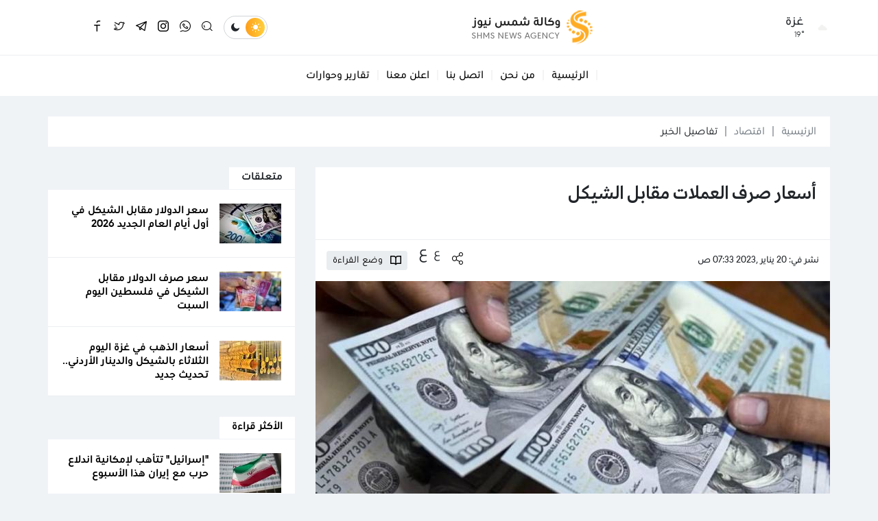

--- FILE ---
content_type: text/html
request_url: https://shms.ps/post/165902/%D8%A3%D8%B3%D8%B9%D8%A7%D8%B1-%D8%B5%D8%B1%D9%81-%D8%A7%D9%84%D8%B9%D9%85%D9%84%D8%A7%D8%AA-%D9%85%D9%82%D8%A7%D8%A8%D9%84-%D8%A7%D9%84%D8%B4%D9%8A%D9%83%D9%84
body_size: 9563
content:
<!DOCTYPE html>
<html lang="ar" dir="rtl">
<head>
  <meta http-equiv="Content-Type" content="text/html; charset=utf-8">
  <meta name="viewport" content="width=device-width, initial-scale=1, shrink-to-fit=no">
  <meta http-equiv="x-ua-compatible" content="ie=edge">
      <title>أسعار صرف العملات مقابل الشيكل | وكالة شمس نيوز الإخبارية - Shms News || آخر أخبار فلسطين</title>
    <meta name="robots" content="noodp,noydir"/>
    <meta name="robots" content="index,follow"/>
    <meta name="robots" content="ALL"/>
    <meta name="og:type" content="article"/>
    <meta name="og:title" content="أسعار صرف العملات مقابل الشيكل"/>
    <meta property="og:description" content="أسعار صرف العملات الرئيسية المتداولة في السوق الفلسطيني مقابل الشيكل جاءت اليوم الجمعة، على النحو التالي:

سعر صرف الدولار: 3.42 شيكل

سعر صرف الدينار: 4.82 شيكل

سعر صرف اليورو: 3.69 شيكل

سع"/>
    <meta property="og:image" content="https://shms.ps/thumb/1200x630/uploads/images/2022/04/7H5dn.jpg"/>
    <meta property="og:image:width" content="1200"/>
    <meta property="og:image:height" content="630"/>
    <meta property="og:url" content="https://shms.ps/post/165902/أسعار-صرف-العملات-مقابل-الشيكل"/>
    <meta property="og:site_name" content="وكالة شمس نيوز الإخبارية - Shms News || آخر أخبار فلسطين"/>
    <meta name="twitter:card" content="summary_large_image"/>
    <meta name="twitter:domain" content="https://shms.ps/post/165902/أسعار-صرف-العملات-مقابل-الشيكل"/>
    <meta name="twitter:site" content="https://twitter.com/shmsnews?s=09"/>
    <meta name="twitter:creator" content="https://twitter.com/shmsnews?s=09"/>
    <meta name="twitter:image:src" content="https://shms.ps/thumb/1200x630/uploads/images/2022/04/7H5dn.jpg"/>
    <meta name="twitter:description" content="أسعار صرف العملات الرئيسية المتداولة في السوق الفلسطيني مقابل الشيكل جاءت اليوم الجمعة، على النحو التالي:

سعر صرف الدولار: 3.42 شيكل

سعر صرف الدينار: 4.82 شيكل

سعر صرف اليورو: 3.69 شيكل

سع"/>
    <meta name="twitter:title" content="أسعار صرف العملات مقابل الشيكل"/>
    <meta name="twitter:url" content="https://shms.ps/post/165902/أسعار-صرف-العملات-مقابل-الشيكل"/>
    <meta name="description" content="أسعار صرف العملات الرئيسية المتداولة في السوق الفلسطيني مقابل الشيكل جاءت اليوم الجمعة، على النحو التالي:

سعر صرف الدولار: 3.42 شيكل

سعر صرف الدينار: 4.82 شيكل

سعر صرف اليورو: 3.69 شيكل

سع"/>
    <meta name="keywords" content=""/>
    <meta name="author" content="en"/>
    <meta name="rating" content="General"/>
    <meta name="fb:app_id" content=""/>
    <meta name="copyright" content="وكالة شمس نيوز الاخبارية © 2026"/>
    <meta property="article:published_time" content="2023-01-20T07:33:00+02:00"/>
    <meta property="article:modified_time" content="2023-03-08T18:33:28+02:00"/>

<link rel="alternate" type="application/rss+xml" title="وكالة شمس نيوز الإخبارية - Shms News || آخر أخبار فلسطين"
      href="https://shms.ps/rss/category/all"/>
            <link rel="alternate" type="application/rss+xml" title="فلسطينيات"
              href="https://shms.ps/rss/category/1"/>
                <link rel="alternate" type="application/rss+xml" title="بصمات"
              href="https://shms.ps/rss/category/61"/>
                    <link rel="alternate" type="application/rss+xml" title="رمضان 2022"
              href="https://shms.ps/rss/category/74"/>
                <link rel="alternate" type="application/rss+xml" title="رابط المنحة القطرية 100 دولار شهر 5 – 2021"
              href="https://shms.ps/rss/category/73"/>
                <link rel="alternate" type="application/rss+xml" title="منوعات"
              href="https://shms.ps/rss/category/72"/>
                <link rel="alternate" type="application/rss+xml" title="منوعات شمس"
              href="https://shms.ps/rss/category/71"/>
                <link rel="alternate" type="application/rss+xml" title="سيدتي"
              href="https://shms.ps/rss/category/63"/>
                <link rel="alternate" type="application/rss+xml" title="شمس 360"
              href="https://shms.ps/rss/category/62"/>
                <link rel="alternate" type="application/rss+xml" title="خاص"
              href="https://shms.ps/rss/category/67"/>
                    <link rel="alternate" type="application/rss+xml" title="تقارير وحوارات"
              href="https://shms.ps/rss/category/11"/>
                <link rel="alternate" type="application/rss+xml" title="تاغ الإعلامي"
              href="https://shms.ps/rss/category/56"/>
                <link rel="alternate" type="application/rss+xml" title="ثقافة وأدب"
              href="https://shms.ps/rss/category/16"/>
                <link rel="alternate" type="application/rss+xml" title="اسرائيليات"
              href="https://shms.ps/rss/category/14"/>
                                <link rel="alternate" type="application/rss+xml" title="شئون الأسرى"
              href="https://shms.ps/rss/category/19"/>
                <link rel="alternate" type="application/rss+xml" title="شئون اسلامية"
              href="https://shms.ps/rss/category/8"/>
                <link rel="alternate" type="application/rss+xml" title="تكنولوجيا"
              href="https://shms.ps/rss/category/7"/>
                <link rel="alternate" type="application/rss+xml" title="صحة وطب"
              href="https://shms.ps/rss/category/6"/>
                <link rel="alternate" type="application/rss+xml" title="اقتصاد"
              href="https://shms.ps/rss/category/5"/>
                <link rel="alternate" type="application/rss+xml" title="رياضة"
              href="https://shms.ps/rss/category/4"/>
                <link rel="alternate" type="application/rss+xml" title="عربي ودولي"
              href="https://shms.ps/rss/category/2"/>
    

    <link rel="canonical" href="https://shms.ps/post/165902/أسعار-صرف-العملات-مقابل-الشيكل">
  <link rel="icon" href="favicon.ico">
<meta name="msapplication-TileColor" content="#ffac24">
<meta name="theme-color" content="#ffac24">
<style>html{font-family: -apple-system, Arial, "Segoe UI", "Helvetica Neue", sans-serif}</style>
<link rel="stylesheet" href="https://shms.ps/style/assets/stylesheet/bundle.css">
<link rel="stylesheet" href="https://shms.ps/style/assets/stylesheet/style.css?v=6">
<link rel="stylesheet" href="https://shms.ps/style/assets/stylesheet/o2.css">
<script src="https://cdn.onesignal.com/sdks/OneSignalSDK.js" async=""></script>
<script>
  window.OneSignal = window.OneSignal || [];
  OneSignal.push(function() {
    OneSignal.init({
      appId: "4c165310-38dc-4e51-8dee-1af97cd3c6cc",
    });
  });
</script>
<script async src="//cmp.optad360.io/items/c6e0bfdc-53e7-492f-872f-5d17016ac8ed.min.js"></script>
<script async src="//get.optad360.io/sf/50235a4f-4b72-4939-a198-6ea555913ecc/plugin.min.js"></script>    <script>window.share_url = 'https://shms.ps/p/165902'</script>
  <script type="application/ld+json">
    [{"@context":"https://schema.org","@type":"BreadcrumbList","itemListElement":[{"@type":"ListItem","position":1,"name":"الرئيسية","item":"https://shms.ps"},{"@type":"ListItem","position":2,"name":"اقتصاد","item":"https://shms.ps/post/category/5/اقتصاد"},{"@type":"ListItem","position":3,"name":"أسعار صرف العملات مقابل الشيكل"}]},{"@context":"https://schema.org","@type":"NewsArticle","mainEntityOfPage":{"@type":"WebPage","@id":"https://shms.ps/post/165902/أسعار-صرف-العملات-مقابل-الشيكل"},"headline":"أسعار صرف العملات مقابل الشيكل","image":["uploads/images/2022/04/7H5dn.jpg","https://shms.ps/thumb/400x300/uploads/images/2022/04/7H5dn.jpg","https://shms.ps/thumb/800x450/uploads/images/2022/04/7H5dn.jpg"],"datePublished":"2023-01-20T07:33:00+02:00","dateModified":"2023-03-08T18:33:28+02:00","author":{"@type":"Person","name":"وكالة شمس نيوز الإخبارية - Shms News || آخر أخبار فلسطين"},"publisher":{"@type":"Organization","name":"وكالة شمس نيوز الإخبارية - Shms News || آخر أخبار فلسطين","logo":{"@type":"ImageObject","url":"https://shms.ps/style/assets/images/logo.png"}},"description":"أسعار صرف العملات الرئيسية المتداولة في السوق الفلسطيني مقابل الشيكل جاءت اليوم الجمعة، على النحو التالي:\r\n\r\nسعر صرف الدولار: 3.42 شيكل\r\n\r\nسعر صرف الدينار: 4.82 شيكل\r\n\r\nسعر صرف اليورو: 3.69 شيكل\r\n\r\nسع"}]
  </script>
        <link rel="amphtml" href="https://shms.ps/post/165902/أسعار-صرف-العملات-مقابل-الشيكل/amp">
  </head>
<body class="header-fixed">
<script>function getCookie(e){for(var t=e+"=",o=decodeURIComponent(document.cookie).split(";"),n=0;n<o.length;n++){for(var r=o[n];" "==r.charAt(0);)r=r.substring(1);if(0==r.indexOf(t))return r.substring(t.length,r.length)}return""}"dark"==getCookie("theme")&&document.body.classList.toggle("dark-theme");</script>
<div class="site-container">
  <div class="main-header-top"></div>
<header class="main-header">
  <div class="container">
    <div class="row align-items-center">
      <div class="col-auto d-none d-md-block">
        <div class="item weather">
      <div class="head btn-toggle hal-el d-flex align-items-center" data-class="weather-active">
      <img src="//openweathermap.org/img/wn/03n@2x.png" class="img-fluid rounded-circle" alt="" width="22" height="22">
      <div class="ps-3">
        <h3 class="fs-18 mb-0">غزة</h3>
        <span class="fs-12 fw-light d-block" style="margin-top: -0.05rem;"> 19° </span>
      </div>
    </div>
    <div class="item-box hal-el" style="visibility: hidden">
          <div class="itm d-flex align-items-center font-size-14 font-weight-normal border-top pt-3 mt-3">
        <span class="fs-14 fw-medium me-auto">الثلاثاء</span>
        <span class="text-gray-600 me-4">19° - 19°</span>
        <img src="//openweathermap.org/img/wn/03n@2x.png" style="height: 20px;" alt="">
      </div>
          <div class="itm d-flex align-items-center font-size-14 font-weight-normal border-top pt-3 mt-3">
        <span class="fs-14 fw-medium me-auto">الأربعاء</span>
        <span class="text-gray-600 me-4">25° - 25°</span>
        <img src="//openweathermap.org/img/wn/01d@2x.png" style="height: 20px;" alt="">
      </div>
          <div class="itm d-flex align-items-center font-size-14 font-weight-normal border-top pt-3 mt-3">
        <span class="fs-14 fw-medium me-auto">الخميس</span>
        <span class="text-gray-600 me-4">18° - 18°</span>
        <img src="//openweathermap.org/img/wn/10d@2x.png" style="height: 20px;" alt="">
      </div>
          <div class="itm d-flex align-items-center font-size-14 font-weight-normal border-top pt-3 mt-3">
        <span class="fs-14 fw-medium me-auto">الجمعة</span>
        <span class="text-gray-600 me-4">18° - 18°</span>
        <img src="//openweathermap.org/img/wn/03d@2x.png" style="height: 20px;" alt="">
      </div>
          <div class="itm d-flex align-items-center font-size-14 font-weight-normal border-top pt-3 mt-3">
        <span class="fs-14 fw-medium me-auto">السبت</span>
        <span class="text-gray-600 me-4">19° - 19°</span>
        <img src="//openweathermap.org/img/wn/10d@2x.png" style="height: 20px;" alt="">
      </div>
          <div class="itm d-flex align-items-center font-size-14 font-weight-normal border-top pt-3 mt-3">
        <span class="fs-14 fw-medium me-auto">الأحد</span>
        <span class="text-gray-600 me-4">18° - 18°</span>
        <img src="//openweathermap.org/img/wn/02d@2x.png" style="height: 20px;" alt="">
      </div>
      </div>
</div>
      </div>
      <div class="col-auto mx-md-auto">
        <h1 class="main-logo m-0"><a href="https://shms.ps"><img src="https://shms.ps/style/assets/images/logo.png?v=1" class="img-fluid" alt="وكالة شمس نيوز الإخبارية - Shms News || آخر أخبار فلسطين"></a></h1>
      </div>
      <div class="col-auto ms-auto ms-md-0">
       <nav class="tools d-flex align-items-center">
  <div class="site-mode ms-3"><i class="icon-sun light"></i><i class="icon-moon dark"></i></div>
  <a href="javascript:;" class="social ms-3 search-toggle btn-toggle hal-el" data-class="search-box-active"><i
            class="icon-search2 icn1"></i><i class="icon-close icn2"></i></a>
      <a href="https://chat.whatsapp.com/LieZQHmd3Gr0uM9dlWNShP" target="_blank" class="social ms-3 whatsapp-2 d-none d-sm-block"><i
              class="icon-whatsapp-2"></i></a>
      <a href="https://www.instagram.com/shms.news/?igshid=1gks0luu0ux4y" target="_blank" class="social ms-3 instagram-2 d-none d-sm-block"><i
              class="icon-instagram-2"></i></a>
      <a href="https://t.me/shms_news?fbclid=IwAR0-tjQNgCI4rgTGwkbNkuVCQaDzKMgztgNdrZ83IKfSnT7DbubdA8ErpgY" target="_blank" class="social ms-3 telegram-2 d-none d-sm-block"><i
              class="icon-telegram-2"></i></a>
      <a href="https://twitter.com/shmsnews?s=09" target="_blank" class="social ms-3 twitter-2 d-none d-sm-block"><i
              class="icon-twitter-2"></i></a>
      <a href="https://www.facebook.com/ShmsScope" target="_blank" class="social ms-3 facebook-3 d-none d-sm-block"><i
              class="icon-facebook-3"></i></a>
      <a href="https://www.youtube.com/c/ShmsNews1/videos" target="_blank" class="social ms-3 https://www.youtube.com/c/ShmsNews1/videos d-none d-sm-block"><i
              class="icon-https://www.youtube.com/c/ShmsNews1/videos"></i></a>
      <a href="https://www.youtube.com/c/ShmsNews1/videos" target="" class="social ms-3 https://www.youtube.com/c/ShmsNews1/videos d-none d-sm-block"><i
              class="icon-https://www.youtube.com/c/ShmsNews1/videos"></i></a>
      <a href="https://www.youtube.com/c/ShmsNews1/videos" target="" class="social ms-3 https://www.youtube.com/c/ShmsNews1/videos d-none d-sm-block"><i
              class="icon-https://www.youtube.com/c/ShmsNews1/videos"></i></a>
      <a href="ي" target="_blank" class="social ms-3  d-none d-sm-block"><i
              class="icon-"></i></a>
  </nav>
      </div>
    </div>
  </div>
</header><!-- #header -->
<div class="main-header-height"></div>  <div class="main-menu-top"></div>
  <div class="main-menu">
    <div class="container">
      <nav>
        <ul class="menu d-flex align-items-center">
          <li class="mobile d-md-none">
            <a href="javascript:;" class="btn-toggle hal-el" data-class="mobile-menu-active">
              <div class="hamburger hamburger--spring-r">
                <div class="hamburger-box">
                  <div class="hamburger-inner"></div>
                </div>
              </div>
            </a>
            <ul>
                              <li><a href="https://shms.ps" target="">الرئيسية</a></li>
                              <li><a href="https://shms.ps/page/2/من-نحن" target="">من نحن</a></li>
                              <li><a href="https://shms.ps/contact" target="">اتصل بنا</a></li>
                              <li><a href="https://shms.ps/page/3/%D8%A3%D8%B9%D9%84%D9%86-%D9%85%D8%B9%D9%86%D8%A7" target="">اعلن معنا</a></li>
                              <li><a href="https://shms.ps/post/category/11/تقارير-وحوارات" target="">تقارير وحوارات</a></li>
                          </ul>
          </li>
                      <li class="social d-sm-none">
              <a href="https://chat.whatsapp.com/LieZQHmd3Gr0uM9dlWNShP" target="_blank"><i
                        class="icon-whatsapp-2"></i></a>
            </li>
                      <li class="social d-sm-none">
              <a href="https://www.instagram.com/shms.news/?igshid=1gks0luu0ux4y" target="_blank"><i
                        class="icon-instagram-2"></i></a>
            </li>
                      <li class="social d-sm-none">
              <a href="https://t.me/shms_news?fbclid=IwAR0-tjQNgCI4rgTGwkbNkuVCQaDzKMgztgNdrZ83IKfSnT7DbubdA8ErpgY" target="_blank"><i
                        class="icon-telegram-2"></i></a>
            </li>
                      <li class="social d-sm-none">
              <a href="https://twitter.com/shmsnews?s=09" target="_blank"><i
                        class="icon-twitter-2"></i></a>
            </li>
                      <li class="social d-sm-none">
              <a href="https://www.facebook.com/ShmsScope" target="_blank"><i
                        class="icon-facebook-3"></i></a>
            </li>
                      <li class="social d-sm-none">
              <a href="https://www.youtube.com/c/ShmsNews1/videos" target="_blank"><i
                        class="icon-https://www.youtube.com/c/ShmsNews1/videos"></i></a>
            </li>
                      <li class="social d-sm-none">
              <a href="https://www.youtube.com/c/ShmsNews1/videos" target=""><i
                        class="icon-https://www.youtube.com/c/ShmsNews1/videos"></i></a>
            </li>
                      <li class="social d-sm-none">
              <a href="https://www.youtube.com/c/ShmsNews1/videos" target=""><i
                        class="icon-https://www.youtube.com/c/ShmsNews1/videos"></i></a>
            </li>
                      <li class="social d-sm-none">
              <a href="ي" target="_blank"><i
                        class="icon-"></i></a>
            </li>
                                <li class="d-none d-md-block"><a href="https://shms.ps"
                                             target="">الرئيسية</a></li>
                      <li class="d-none d-md-block"><a href="https://shms.ps/page/2/من-نحن"
                                             target="">من نحن</a></li>
                      <li class="d-none d-md-block"><a href="https://shms.ps/contact"
                                             target="">اتصل بنا</a></li>
                      <li class="d-none d-md-block"><a href="https://shms.ps/page/3/%D8%A3%D8%B9%D9%84%D9%86-%D9%85%D8%B9%D9%86%D8%A7"
                                             target="">اعلن معنا</a></li>
                      <li class="d-none d-md-block"><a href="https://shms.ps/post/category/11/تقارير-وحوارات"
                                             target="">تقارير وحوارات</a></li>
                            </ul>
      </nav>
      <div class="search-box hal-el" style="visibility: hidden">
  <div class="container">
    <div class="search-container">
      <form action="https://shms.ps/search" class="search-form" method="get">
        <label class="d-flex align-items-center h-100 w-100 m-0">
          <input type="search" name="q" placeholder="أدخل كلمة البحث">
        </label>
        <button type="submit" class="btn btn-primary">بحث</button>
      </form>
      <div class="search-toggle btn-toggle hal-el" data-class="search-box-active"><i class="icon-arrow-back"></i></div>
    </div>
  </div>
</div>    </div>
  </div>
  <div class="main-menu-height"></div>

    <style>
    .img-responsive{max-width: 100%;height: auto;}
  </style>
  <input type="hidden" id="page_app" value="posts">
  <input type="hidden" id="page_id" value="165902">
  <div class="page page-post mt-30">
    <div class="container">
      <nav style="--sn-breadcrumb-divider: '|';" aria-label="breadcrumb" class="mb-30">
        <ol class="breadcrumb dark-blue mb-0">
          <li class="breadcrumb-item"><a href="https://shms.ps">الرئيسية</a></li>
                    <li class="breadcrumb-item"><a href="https://shms.ps/post/category/5/اقتصاد">اقتصاد</a>
          </li>
                    <li class="breadcrumb-item active" aria-current="page">تفاصيل الخبر</li>
        </ol>
      </nav>
      <div class="row">
        <div class="col-lg-8">
          <div class="page-post-container mb-4">
            <div class="p-20">
                            <h1 class="post-title fs-32 fw-bold mb-0" style="font-family: '29LTZaridSans', sans-serif;font-weight: bold !important;">أسعار صرف العملات مقابل الشيكل</h1>
              <div class="page-post-title-top"></div>
            </div>
            <div class="tools d-flex flex-wrap align-items-center p-3 border-top mt-4">
              <div class="post-datetime fs-14 fw-medium text-gray-600 me-3">نشر
                في: 20 يناير ,2023 07:33 ص</div>
              <nav class="page-share d-flex align-items-center justify-content-center justify-content-sm-end col-md-auto col-12 ms-md-auto mt-3 mt-md-0 flex-wrap">
                <a href="javascript:;" class="ms-md-3 me-md-0 mx-1 share-item facebook"><i class="icon-facebook-3"></i></a>
                <a href="javascript:;" class="ms-md-3 me-md-0 mx-1 share-item twitter"><i
                          class="icon-twitter-2"></i></a>
                <a href="javascript:;" class="ms-md-3 me-md-0 mx-1 share-item messenger"><i
                          class="icon-messenger-2"></i></a>
                <a href="javascript:;" class="ms-md-3 me-md-0 mx-1 share-item whatsapp"><i class="icon-whatsapp-2"></i></a>
                <a href="javascript:;" class="ms-md-3 me-md-0 mx-1 share-item link"><i class="icon-link-2"></i></a>
                <a href="javascript:;" class="ms-md-3 me-md-0 mx-1 sharing btn-toggle" data-class="page-share-active"><i
                          class="icon-sharing"></i></a>
                <div class="fs-tools ms-3 mt-n4" data-current="0">
                  <span class="fs-tool decrease fs-18 me-1" role="button">ع</span>
                  <span class="fs-tool increase fs-24" role="button">ع</span>
                </div>
                <div class="post-read-mode btn btn-light btn-sm ms-3"><i class="me-2">
                    <svg xmlns="http://www.w3.org/2000/svg" viewBox="0 0 16 16" width="16" height="16">
                      <path fill-rule="evenodd"
                            d="M0 1.75A.75.75 0 01.75 1h4.253c1.227 0 2.317.59 3 1.501A3.744 3.744 0 0111.006 1h4.245a.75.75 0 01.75.75v10.5a.75.75 0 01-.75.75h-4.507a2.25 2.25 0 00-1.591.659l-.622.621a.75.75 0 01-1.06 0l-.622-.621A2.25 2.25 0 005.258 13H.75a.75.75 0 01-.75-.75V1.75zm8.755 3a2.25 2.25 0 012.25-2.25H14.5v9h-3.757c-.71 0-1.4.201-1.992.572l.004-7.322zm-1.504 7.324l.004-5.073-.002-2.253A2.25 2.25 0 005.003 2.5H1.5v9h3.757a3.75 3.75 0 011.994.574z"></path>
                    </svg>
                  </i> <span class="fs-14">وضع القراءة</span></div>
              </nav>
            </div>
            <figure class="mb-0">
              <a href="https://shms.ps/uploads/images/2022/04/7H5dn.jpg" data-fancybox="main-img">
                <img src="https://shms.ps/thumb/750x390/uploads/images/2022/04/7H5dn.jpg" class="img-fluid w-100" alt="">
              </a>
              <figcaption class="fs-14 px-3 pt-3" style="color: var(--sn-gray-500)">سعر الدولار اليوم.jpg
              </figcaption>
            </figure>
            <div class="p-30">
              <div class="post-text">
                                  <div class="fs-16 text-warning">شمس نيوز -فلسطين المحتلة</div>
                                <p>أسعار صرف العملات الرئيسية المتداولة في السوق الفلسطيني مقابل الشيكل جاءت اليوم الجمعة، على النحو التالي:</p>

<p>سعر صرف الدولار: 3.42 شيكل</p>

<p>سعر صرف الدينار: 4.82 شيكل</p>

<p>سعر صرف اليورو: 3.69 شيكل</p>

<p>سعر صرف الجنيه: 0.11 شيكل</p>
                              </div>
              <div class="mb-4">
                <label class="input-group short-link" data-clipboard-target=".short-link-link">
                  <span class="input-group-text fs-14">رابط مختصر</span>
                  <input type="text" class="form-control short-link-link px-3"
                         value="https://shms.ps/p/165902"
                         onclick="this.setSelectionRange(0, this.value.length)">
                </label>
                <div class="short-link-message p-3 font-size-16 bg-success text-white">تم نسخ الرابط بنجاح.</div>
              </div>
              <div class="post-tags d-flex flex-wrap mt-4">
                              </div>
            </div>
                      </div>
        </div>
        <div class="col-lg-4">
          <!-- Start widget -->
                      <div class="widget widget-style-1 mb-30">
              <header class="widget-header">
                <h2 class="header-title fs-16 fw-bold mb-0"><span class="header-link">متعلقات</span></h2>
              </header>
              <div class="widget-body border-bottom-0 row g-0">
                                  <div class="col-md-6 col-lg-12">
                    <article class="entry-box d-flex g-0 p-20 border-bottom h-100">
                      <div class="entry-image col-auto">
                        <a href="https://shms.ps/post/207470/سعر-الدولار-مقابل-الشيكل-في-أول-أيام-العام-الجديد-2026" class="box">
                          <picture>
                            <img src="https://shms.ps/thumb/90x58/uploads/images/2023/09/GBXe7.jpg" class="img-fluid w-100" alt="سعر الدولار مقابل الشيكل في أول أيام العام الجديد 2026">
                          </picture>
                        </a>
                      </div>
                      <div class="entry-body col ps-3">
                        <h3 class="entry-title fs-16 fw-bold mb-0"><a href="https://shms.ps/post/207470/سعر-الدولار-مقابل-الشيكل-في-أول-أيام-العام-الجديد-2026">سعر الدولار مقابل الشيكل في أول أيام العام الجديد 2026</a></h3>
                      </div>
                    </article>
                  </div>
                                  <div class="col-md-6 col-lg-12">
                    <article class="entry-box d-flex g-0 p-20 border-bottom h-100">
                      <div class="entry-image col-auto">
                        <a href="https://shms.ps/post/207527/سعر-صرف-الدولار-مقابل-الشيكل-في-فلسطين-اليوم-السبت" class="box">
                          <picture>
                            <img src="https://shms.ps/thumb/90x58/uploads/images/2025/12/4TmJi.jpg" class="img-fluid w-100" alt="عملات الشيكل">
                          </picture>
                        </a>
                      </div>
                      <div class="entry-body col ps-3">
                        <h3 class="entry-title fs-16 fw-bold mb-0"><a href="https://shms.ps/post/207527/سعر-صرف-الدولار-مقابل-الشيكل-في-فلسطين-اليوم-السبت">سعر صرف الدولار مقابل الشيكل في فلسطين اليوم السبت</a></h3>
                      </div>
                    </article>
                  </div>
                                  <div class="col-md-6 col-lg-12">
                    <article class="entry-box d-flex g-0 p-20 border-bottom h-100">
                      <div class="entry-image col-auto">
                        <a href="https://shms.ps/post/207169/أسعار-الذهب-في-غزة-اليوم-الثلاثاء-بالشيكل-والدينار-الأردني-تحديث-جديد" class="box">
                          <picture>
                            <img src="https://shms.ps/thumb/90x58/uploads/images/2023/06/p1hFi.jpg" class="img-fluid w-100" alt="أسعار الذهب في فلسطين اليوم.JPG">
                          </picture>
                        </a>
                      </div>
                      <div class="entry-body col ps-3">
                        <h3 class="entry-title fs-16 fw-bold mb-0"><a href="https://shms.ps/post/207169/أسعار-الذهب-في-غزة-اليوم-الثلاثاء-بالشيكل-والدينار-الأردني-تحديث-جديد">أسعار الذهب في غزة اليوم الثلاثاء بالشيكل والدينار الأردني.. تحديث جديد</a></h3>
                      </div>
                    </article>
                  </div>
                              </div>
            </div>
          
          <div class="widget widget-style-1 mb-30">
    <header class="widget-header">
      <h2 class="header-title fs-16 fw-bold mb-0"><a href="#" class="header-link">الأكثر قراءة</a></h2>
    </header>
    <div class="widget-body border-bottom-0 row g-0">
              <div class="col-md-6 col-lg-12">
          <article class="entry-box d-flex g-0 p-20 border-bottom h-100">
            <div class="entry-image col-auto">
              <a href="https://shms.ps/post/207808/إسرائيل-تتأهب-لإمكانية-اندلاع-حرب-مع-إيران-هذا-الأسبوع" class="box">
                <picture>
                  <img src="https://shms.ps/thumb/90x58/uploads/images/2023/07/e55SQ.webp" class="img-fluid w-100" alt="ايران.webp">
                </picture>
              </a>
            </div>
            <div class="entry-body col ps-3">
              <h3 class="entry-title fs-16 fw-bold mb-0"><a href="https://shms.ps/post/207808/إسرائيل-تتأهب-لإمكانية-اندلاع-حرب-مع-إيران-هذا-الأسبوع">"إسرائيل" تتأهب لإمكانية اندلاع حرب مع إيران هذا الأسبوع</a></h3>
            </div>
          </article>
        </div>
              <div class="col-md-6 col-lg-12">
          <article class="entry-box d-flex g-0 p-20 border-bottom h-100">
            <div class="entry-image col-auto">
              <a href="https://shms.ps/post/207809/الرئيس-الإيراني-أميركا-وإسرائيل-تصدران-الأوامر-لمثيري-الشغب-لزعزعة-البلاد" class="box">
                <picture>
                  <img src="https://shms.ps/thumb/90x58/uploads/images/2025/09/KznLb.jpg" class="img-fluid w-100" alt="الرئيس الإيراني مسعود بزشكيان">
                </picture>
              </a>
            </div>
            <div class="entry-body col ps-3">
              <h3 class="entry-title fs-16 fw-bold mb-0"><a href="https://shms.ps/post/207809/الرئيس-الإيراني-أميركا-وإسرائيل-تصدران-الأوامر-لمثيري-الشغب-لزعزعة-البلاد">الرئيس الإيراني: أميركا وإسرائيل تصدران الأوامر لمثيري الشغب لزعزعة البلاد</a></h3>
            </div>
          </article>
        </div>
              <div class="col-md-6 col-lg-12">
          <article class="entry-box d-flex g-0 p-20 border-bottom h-100">
            <div class="entry-image col-auto">
              <a href="https://shms.ps/post/207810/أقمار-صناعية-تكشف-إزالة-إسرائيل-أنقاض-مئات-المنازل-في-بيت-حانون-شمال-غزة" class="box">
                <picture>
                  <img src="https://shms.ps/thumb/90x58/uploads/images/2026/01/tBKA6.webp" class="img-fluid w-100" alt="أنقاض مئات المنازل في بيت حانون شمال غزة">
                </picture>
              </a>
            </div>
            <div class="entry-body col ps-3">
              <h3 class="entry-title fs-16 fw-bold mb-0"><a href="https://shms.ps/post/207810/أقمار-صناعية-تكشف-إزالة-إسرائيل-أنقاض-مئات-المنازل-في-بيت-حانون-شمال-غزة"><span class="text-danger">بالصور</span> أقمار صناعية تكشف إزالة إسرائيل أنقاض مئات المنازل في بيت حانون شمال غزة</a></h3>
            </div>
          </article>
        </div>
              <div class="col-md-6 col-lg-12">
          <article class="entry-box d-flex g-0 p-20 border-bottom h-100">
            <div class="entry-image col-auto">
              <a href="https://shms.ps/post/207811/سميح-المدهون-من-أوتار-العود-إلى-قلوب-الناس" class="box">
                <picture>
                  <img src="https://shms.ps/thumb/90x58/uploads/images/2026/01/zdyKW.jpg" class="img-fluid w-100" alt="">
                </picture>
              </a>
            </div>
            <div class="entry-body col ps-3">
              <h3 class="entry-title fs-16 fw-bold mb-0"><a href="https://shms.ps/post/207811/سميح-المدهون-من-أوتار-العود-إلى-قلوب-الناس">سميح المدهون.. من أوتار العود إلى قلوب الناس!</a></h3>
            </div>
          </article>
        </div>
          </div>
  </div>

          <div class="widget widget-style-1 mb-30">
    <header class="widget-header">
      <h2 class="header-title fs-16 fw-bold mb-0"><span class="header-link">زوارنا يتصفحون الآن</span></h2>
    </header>
    <div class="widget-body border-bottom-0">
              <article class="entry-box d-flex  g-0 p-20 border-bottom">
          <div class="entry-image col-auto">
            <a href="https://shms.ps/post/208014/ثقب-أسود-يطلق-أكبر-عاصفة-كونية-ماذا-سيحدث-للكرة-الأرضية" class="box">
              <picture>
                <img src="https://shms.ps/thumb/90x62/uploads/images/2022/08/0pEZH.jpg" class="img-fluid w-100" alt="مجرة العربة الحلزونية.jpg">
              </picture>
            </a>
          </div>
          <div class="entry-body col ps-3">
            <h3 class="entry-title fs-16 fw-bold mb-0"><a href="https://shms.ps/post/208014/ثقب-أسود-يطلق-أكبر-عاصفة-كونية-ماذا-سيحدث-للكرة-الأرضية">ثقب أسود يطلق أكبر عاصفة كونية..ماذا سيحدث للكرة الأرضية؟!</a></h3>
            <span class="entry-time fs-14 fw-medium d-inline-block mt-2"
                    style="color: var(--bs-gray-500);">09:30 م</span>

          </div>
        </article>
              <article class="entry-box d-flex  g-0 p-20 border-bottom">
          <div class="entry-image col-auto">
            <a href="https://shms.ps/post/208010/على-شعث-يعلن-أسماء-لجنة-إدارة-غزة" class="box">
              <picture>
                <img src="https://shms.ps/thumb/90x62/uploads/images/2025/11/NboeG.jpg" class="img-fluid w-100" alt="ناس يسيرون بين الدمار في منطقة مغراقة 4.jpg">
              </picture>
            </a>
          </div>
          <div class="entry-body col ps-3">
            <h3 class="entry-title fs-16 fw-bold mb-0"><a href="https://shms.ps/post/208010/على-شعث-يعلن-أسماء-لجنة-إدارة-غزة">على شعث يعلن أسماء لجنة إدارة غزة</a></h3>
            <span class="entry-time fs-14 fw-medium d-inline-block mt-2"
                    style="color: var(--bs-gray-500);">08:17 م</span>

          </div>
        </article>
              <article class="entry-box d-flex  g-0 p-20 border-bottom">
          <div class="entry-image col-auto">
            <a href="https://shms.ps/post/208015/بعد-تهديد-ترامب-الأخير-جيش-الاحتلال-الإبقاء-على-حالة-التأهب-والاستنفار" class="box">
              <picture>
                <img src="https://shms.ps/thumb/90x62/uploads/images/2021/11/fbglS.jpg" class="img-fluid w-100" alt="الحرس الثوري الإيراني.jpg">
              </picture>
            </a>
          </div>
          <div class="entry-body col ps-3">
            <h3 class="entry-title fs-16 fw-bold mb-0"><a href="https://shms.ps/post/208015/بعد-تهديد-ترامب-الأخير-جيش-الاحتلال-الإبقاء-على-حالة-التأهب-والاستنفار">بعد تهديد ترامب الأخير..جيش الاحتلال: الإبقاء على حالة التأهب والاستنفار</a></h3>
            <span class="entry-time fs-14 fw-medium d-inline-block mt-2"
                    style="color: var(--bs-gray-500);">09:36 م</span>

          </div>
        </article>
              <article class="entry-box d-flex d-lg-none g-0 p-20 border-bottom">
          <div class="entry-image col-auto">
            <a href="https://shms.ps/post/208009/راصد-جوي-لشمس-نيوز-يتوقع-منخفض-كلاسيكي-ماطر-بانتظاركم-إليكم-المواعيد" class="box">
              <picture>
                <img src="https://shms.ps/thumb/90x62/uploads/images/2024/12/r7h3f.jpg" class="img-fluid w-100" alt="غرق خيام النازحين - حالة الطقس - طقس فلسطين - الأرصاد الجوية - شتاء - أمطار">
              </picture>
            </a>
          </div>
          <div class="entry-body col ps-3">
            <h3 class="entry-title fs-16 fw-bold mb-0"><a href="https://shms.ps/post/208009/راصد-جوي-لشمس-نيوز-يتوقع-منخفض-كلاسيكي-ماطر-بانتظاركم-إليكم-المواعيد"><span class="text-danger">خاص</span> راصد جوي لشمس نيوز يتوقع: منخفض "كلاسيكي" ماطر بانتظاركم..إليكم المواعيد</a></h3>
            <span class="entry-time fs-14 fw-medium d-inline-block mt-2"
                    style="color: var(--bs-gray-500);">07:52 م</span>

          </div>
        </article>
          </div>
  </div>

        </div>
      </div>
    </div>
  </div>
  <div class="read-mode" style="display: none;">
    <div class="close btn-toggle" role="button" data-class="read-mode-active"><i class="icon-close"></i></div>
    <div class="container py-5">
      <div class="col-lg-8 mx-auto">
        <h2 class="rm-post-title">أسعار صرف العملات مقابل الشيكل</h2>
        <p class="rm-datetime mb-4">الساعة 07:33 بتوقيت القــدس
          - 20 يناير 2023</p>
        <div class="post-text">
        </div>
      </div>
    </div>
  </div>

<style>
@font-face {
	font-family: '29LTZaridSans';
	font-style: normal;
	font-weight: normal;
	font-display: auto;
	src: url('https://shms.ps/style/assets/stylesheet/fonts/ltzaridsans/29LTZaridSans-Regular.eot');
	src: url('https://shms.ps/style/assets/stylesheet/fonts/ltzaridsans/29LTZaridSans-Regular.eot?#iefix') format('embedded-opentype'),
		url('https://shms.ps/style/assets/stylesheet/fonts/ltzaridsans/29LTZaridSans-Regular-.woff2') format('woff2'),
		url('https://shms.ps/style/assets/stylesheet/fonts/ltzaridsans/29LTZaridSans-Regular.woff') format('woff'),
		url('https://shms.ps/style/assets/stylesheet/fonts/ltzaridsans/29LTZaridSans-Regular.ttf') format('truetype'),
		url('https://shms.ps/style/assets/stylesheet/fonts/ltzaridsans/29LTZaridSans-Regular.svg#29LTZaridSans') format('svg');
}
@font-face {
	font-family: '29LTZaridSans';
	font-style: normal;
	font-weight: bold;
	font-display: auto;
	src: url('https://shms.ps/style/assets/stylesheet/fonts/ltzaridsans/29LTZaridSans-SmBd.eot');
	src: url('https://shms.ps/style/assets/stylesheet/fonts/ltzaridsans/29LTZaridSans-SmBd.eot?#iefix') format('embedded-opentype'),
		url('https://shms.ps/style/assets/stylesheet/fonts/ltzaridsans/29LTZaridSans-SmBd.woff2') format('woff2'),
		url('https://shms.ps/style/assets/stylesheet/fonts/ltzaridsans/29LTZaridSans-SmBd.woff') format('woff'),
		url('https://shms.ps/style/assets/stylesheet/fonts/ltzaridsans/29LTZaridSans-SmBd.ttf') format('truetype'),
		url('https://shms.ps/style/assets/stylesheet/fonts/ltzaridsans/29LTZaridSans-SmBd.svg#29LTZaridSans') format('svg');}

    .page-post .post-text * {
      font-family: '29LTZaridSans', sans-serif;
      font-weight: normal !important;
      font-style: normal;
      font-size:21px !important;
    }
</style>
  <div class="widget-breaking-container section-breaking" style="display: none;">
  <div class="widget-breaking-top"></div>
<div class="widget-breaking">
  <div class="container">
    <div class="row align-items-center g-0 py-2 py-sm-3">
      <div class="header col-auto me-4">خبر عاجل</div>
      <div class="content col">
        <div class="item"><a href="javascript:;" class="breaking-title"></a></div>
      </div>
      <div class="col-auto ms-3 ms-md-auto"><div class="close" role="button"><i class="icon-close"></i></div></div>
    </div>
  </div>
</div>
<div class="widget-breaking-height"></div>
</div>  
  
  <footer class="main-footer py-4">
  <div class="container">
    <nav class="links d-flex justify-content-center flex-wrap">
          <a href="https://shms.ps/page/2/من-نحن" target="">من نحن</a>
          <a href="https://shms.ps/contact" target="">اتصل بنا</a>
          <a href="https://shms.ps/page/3/أعلن-معنا" target="">أعلن معنا</a>
          <a href="https://shms.ps/page/5/%D8%B3%D9%8A%D8%A7%D8%B3%D8%A9-%D8%A7%D9%84%D8%AE%D8%B5%D9%88%D8%B5%D9%8A%D8%A9" target="">سياسة الخصوصية</a>
      </nav>

    <nav class="social d-flex justify-content-center my-30">
          <a href="https://www.instagram.com/shms.news/" target="" class="mx-2"><i class="icon-instagram-2"></i></a>
          <a href="https://chat.whatsapp.com/KuBJaddpCz00M37GBLaMHX" target="" class="mx-2"><i class="icon-whatsapp-2"></i></a>
          <a href="https://t.me/shms_news" target="" class="mx-2"><i class="icon-telegram-2"></i></a>
          <a href="https://www.youtube.com/watch?v=h3RNDMFCR1A" target="" class="mx-2"><i class="icon-youtube-2"></i></a>
          <a href="https://m.me/NewsShms" target="" class="mx-2"><i class="icon-messenger-2"></i></a>
          <a href="" target="" class="mx-2"><i class="icon-google-plus"></i></a>
          <a href="https://twitter.com/shmsnews" target="" class="mx-2"><i class="icon-twitter-2"></i></a>
          <a href="https://www.facebook.com/NewsShms/" target="" class="mx-2"><i class="icon-facebook-3"></i></a>
      </nav>

    <p class="copyright text-center">وكالة شمس نيوز الاخبارية © 2021</p>
    <div class="atyaf text-center">
      <a href="https://atyaf.co" target="_blank" title="تصميم وبرمجة شركة أطياف للتكنولوجيا"><img src="https://shms.ps/style/assets/images/atyafco.png" alt="atyaf logo"></a>
    </div>
  </div>
</footer><!-- FOOTER -->
<!-- Google tag (gtag.js) -->
<script async src="https://www.googletagmanager.com/gtag/js?id=G-339BWQS9WK"></script>
<script>
  window.dataLayer = window.dataLayer || [];
  function gtag(){dataLayer.push(arguments);}
  gtag('js', new Date());

  gtag('config', 'G-339BWQS9WK');
</script></div>
<div id="fb-root"></div>
<script async defer src="https://connect.facebook.net/en_US/sdk.js#xfbml=1&version=v3.2"></script>
<style type="text/css">
  @font-face{
    font-family: URWGeometricArabic;
    src: url('https://shms.ps/style/assets/stylesheet/fonts/font/URWGeometricArabic-Light.eot');
    src: url('https://shms.ps/style/assets/stylesheet/fonts/font/URWGeometricArabic-Light.eot?#iefix') format('embedded-opentype'), url('https://shms.ps/style/assets/stylesheet/fonts/font/URWGeometricArabic-Light.woff2') format('woff2'), url('https://shms.ps/style/assets/stylesheet/fonts/font/URWGeometricArabic-Light.woff') format('woff'), url('https://shms.ps/style/assets/stylesheet/fonts/font/URWGeometricArabic-Light.ttf') format('truetype'), url('https://shms.ps/style/assets/stylesheet/fonts/font/URWGeometricArabic-Light.svg#URWGeometricArabic-Light') format('svg');
    font-weight: 300;
    font-style: normal;
    font-display: swap
  }
  @font-face{
    font-family: URWGeometricArabic;
    src: url('https://shms.ps/style/assets/stylesheet/fonts/font/URWGeometricArabic-Regular.eot');
    src: url('https://shms.ps/style/assets/stylesheet/fonts/font/URWGeometricArabic-Regular.eot?#iefix') format('embedded-opentype'), url('https://shms.ps/style/assets/stylesheet/fonts/font/URWGeometricArabic-Regular.woff2') format('woff2'), url('https://shms.ps/style/assets/stylesheet/fonts/font/URWGeometricArabic-Regular.woff') format('woff'), url('https://shms.ps/style/assets/stylesheet/fonts/font/URWGeometricArabic-Regular.ttf') format('truetype'), url('https://shms.ps/style/assets/stylesheet/fonts/font/URWGeometricArabic-Regular.svg#URWGeometricArabic-Regular') format('svg');
    font-weight: 400;
    font-style: normal;
    font-display: swap
  }
  @font-face{
    font-family: URWGeometricArabic;
    src: url('https://shms.ps/style/assets/stylesheet/fonts/font/URWGeometricArabic-Medium.eot');
    src: url('https://shms.ps/style/assets/stylesheet/fonts/font/URWGeometricArabic-Medium.eot?#iefix') format('embedded-opentype'), url('https://shms.ps/style/assets/stylesheet/fonts/font/URWGeometricArabic-Medium.woff2') format('woff2'), url('https://shms.ps/style/assets/stylesheet/fonts/font/URWGeometricArabic-Medium.woff') format('woff'), url('https://shms.ps/style/assets/stylesheet/fonts/font/URWGeometricArabic-Medium.ttf') format('truetype'), url('https://shms.ps/style/assets/stylesheet/fonts/font/URWGeometricArabic-Medium.svg#URWGeometricArabic-Medium') format('svg');
    font-weight: 500;
    font-style: normal;
    font-display: swap
  }
  @font-face{
    font-family: URWGeometricArabic;
    src: url('https://shms.ps/style/assets/stylesheet/fonts/font/URWGeometricArabic-Bold.eot');
    src: url('https://shms.ps/style/assets/stylesheet/fonts/font/URWGeometricArabic-Bold.eot?#iefix') format('embedded-opentype'), url('https://shms.ps/style/assets/stylesheet/fonts/font/URWGeometricArabic-Bold.woff2') format('woff2'), url('https://shms.ps/style/assets/stylesheet/fonts/font/URWGeometricArabic-Bold.woff') format('woff'), url('https://shms.ps/style/assets/stylesheet/fonts/font/URWGeometricArabic-Bold.ttf') format('truetype'), url('https://shms.ps/style/assets/stylesheet/fonts/font/URWGeometricArabic-Bold.svg#URWGeometricArabic-Bold') format('svg');
    font-weight: 700;
    font-style: normal;
    font-display: swap
  }
  @font-face{
    font-family: URWGeometricArabic;
    src: url(https://shms.ps/style/assets/stylesheet/fonts/font/URWGeometricArabic-SemiBold.eot);
    src: url(https://shms.ps/style/assets/stylesheet/fonts/font/URWGeometricArabic-SemiBold.eot?#iefix) format('embedded-opentype'), url(https://shms.ps/style/assets/stylesheet/fonts/font/URWGeometricArabic-SemiBold.woff2) format('woff2'), url(https://shms.ps/style/assets/stylesheet/fonts/font/URWGeometricArabic-SemiBold.woff) format('woff'), url(https://shms.ps/style/assets/stylesheet/fonts/font/URWGeometricArabic-SemiBold.ttf) format('truetype'), url(https://shms.ps/style/assets/stylesheet/fonts/font/URWGeometricArabic-SemiBold.svg#URWGeometricArabic-SemiBold) format('svg');
    font-weight: 600;
    font-style: normal;
    font-display: swap
  }
  @font-face{
    font-family: URWGeometricArabic;
    src: url(https://shms.ps/style/assets/stylesheet/fonts/font/URWGeometricArabic-ExtraBold.eot);
    src: url(https://shms.ps/style/assets/stylesheet/fonts/font/URWGeometricArabic-ExtraBold.eot?#iefix) format('embedded-opentype'), url(https://shms.ps/style/assets/stylesheet/fonts/font/URWGeometricArabic-ExtraBold.woff2) format('woff2'), url(https://shms.ps/style/assets/stylesheet/fonts/font/URWGeometricArabic-ExtraBold.woff) format('woff'), url(https://shms.ps/style/assets/stylesheet/fonts/font/URWGeometricArabic-ExtraBold.ttf) format('truetype'), url(https://shms.ps/style/assets/stylesheet/fonts/font/URWGeometricArabic-ExtraBold.svg#URWGeometricArabic-ExtraBold) format('svg');
    font-weight: 800;
    font-style: normal;
    font-display: swap
  }</style>
<style>body{font-family: "URWGeometricArabic", Arial, "Segoe UI", "Helvetica Neue", sans-serif}</style>
<script type="text/javascript" src="https://shms.ps/style/assets/javascript/bootstrap.bundle.min.js"></script>
<script type="text/javascript" src="https://shms.ps/style/assets/javascript/jquery-3.2.1.min.js"></script>
<script type="text/javascript" src="https://shms.ps/style/assets/javascript/plugins/moment-with-locales.js"></script>
<script type="text/javascript"
        src="https://shms.ps/style/assets/javascript/plugins/moment-timezone-with-data.js"></script>
<script type="text/javascript">window.site_url = 'https://shms.ps';
  window.time_zone = 'Asia/Jerusalem';</script>
<script type="text/javascript" src="https://shms.ps/style/assets/javascript/o2.js?v=2"></script>
<script type="text/javascript" src="https://shms.ps/style/assets/javascript/breaking.js?v=3"></script>
<script type="text/javascript">
  moment.locale('ar');
  $('#datetime').text(moment().tz(time_zone).format('dddd DD MMMM YYYY'));
  $('.main-menu a').each(function () {
    var $this = $(this);
    if ($this.attr('href') == 'https://shms.ps/post/165902/أسعار-صرف-العملات-مقابل-الشيكل') {
      $this.addClass('active');
    }
  });
  var jsClass = 'search-box-active mobile-menu-active weather-active prayer-times-active currency-active summary-active';

  $(document).on('mouseup', function (e) {
    var container = $(".hal-el");
    if (!container.is(e.target)
      && container.has(e.target).length === 0) {
      $('body').removeClass(jsClass);
    }
  });
  const btn = document.querySelector(".site-mode");
  btn.addEventListener("click", function () {
    // Toggle the .dark-theme class on the body
    document.body.classList.toggle("dark-theme");

    // Let's say the theme is equal to light
    let theme = "light";
    // If the body contains the .dark-theme class...
    if (document.body.classList.contains("dark-theme")) {
      // ...then let's make the theme dark
      theme = "dark";
    }
    // Then save the choice in a cookie
    document.cookie = "theme=" + theme + ';path=/';
  });

  $(document).on('keydown', function (e) {
    if (e.keyCode === 27) { // ESC
      $('body').removeClass(jsClass)
    }
  });
  $('.site-overlay').on('click', function () {
    $('body').removeClass(jsClass);
  });
  $('.btn-toggle').on('click touch', function () {
    var $class = $(this).attr('data-class');
    if (!$('body').hasClass($class)) $('body').removeClass(jsClass).addClass($class);
    else $('body').removeClass($class);
    if ($(this).hasClass('search-toggle')) {
      setTimeout(function () {
        $('.search-box input').focus()
      }, 300);
    }
  });
  $(document).on('click', '.widget-live .close', function () {
    $('body').removeClass('live-video-fixed')
    $('.widget-live').addClass('not-fixed')
  });
  $(document).on('click', '.widget-breaking .close', function () {
    $('body').removeClass('breaking-fixed');
    $('.widget-breaking').addClass('not-fixed');
    $('.widget-breaking-height').height('');
    $('body.live-video-fixed .widget-live .live-video .video-fixed').css('bottom', 20);
    $('.widget-breaking-container').remove();
  });
  $(document).on('click', '.video-live-fixed .close', function () {
    $(this).closest('.video-live-fixed').fadeOut(300, function () {
      $(this).remove();
    });
  });
</script>
<!-- Start Alexa Certify Javascript -->

<script type="text/javascript">

_atrk_opts = { atrk_acct:"yPaxu1hNdI20fn", domain:"shms.ps",dynamic: true};

(function() { var as = document.createElement('script'); as.type = 'text/javascript'; as.async = true; as.src = "https://certify-js.alexametrics.com/atrk.js"; var s = document.getElementsByTagName('script')[0];s.parentNode.insertBefore(as, s); })();

</script>

<noscript><img src="https://certify.alexametrics.com/atrk.gif?account=yPaxu1hNdI20fn" style="display:none" height="1" width="1" alt="" /></noscript>

<!-- End Alexa Certify Javascript --> 


<script type="text/javascript">

	$.getJSON("https://iplist.cc/api", function(data) {
		var countryMap = ["PS","TR","LB","SY"];
		if(!(countryMap.indexOf(data.countrycode) != -1))
			{
				var sc = document.createElement("script");
				sc.setAttribute("src", "https://pagead2.googlesyndication.com/pagead/js/adsbygoogle.js?client=ca-pub-9238994152380065");
				sc.setAttribute("type", "text/javascript");
				sc.setAttribute("crossorigin", "anonymous");
				sc.setAttribute('async', true);
				document.head.appendChild(sc);
			}
	});
</script>

  <link rel="stylesheet" href="https://shms.ps/style/assets/stylesheet/plugins/jquery.fancybox.min.css">
  <script src="https://shms.ps/style/assets/javascript/plugins/clipboard.min.js"></script>
  <script src="https://shms.ps/style/assets/javascript/plugins/jquery.fancybox.min.js"></script>
  <script type="text/javascript" src="https://shms.ps/style/assets/javascript/plugins/swiper.min.js"></script>
  <script type="text/javascript">
    $(document).ready(function () {
      $('.page-post .fs-tool.increase').on('click', function (event) {
        event.preventDefault();
        $('.page-post .post-text p:not(.fs-disable *)').each(function () {
          var currentTextSize = parseInt($(this).css('font-size'));
          $(this).css('font-size', (currentTextSize + 1) + 'px');
        });
      });

      $('.page-post .fs-tool.decrease').on('click', function (event) {
        event.preventDefault();
        $('.page-post .post-text *:not(.fs-disable *)').each(function () {
          var currentTextSize = parseInt($(this).css('font-size'));
          $(this).css('font-size', (currentTextSize - 1) + 'px');
        });
      });
      var clipboard = new ClipboardJS('.short-link');
      clipboard.on('success', function (e) {
        $('.short-link-message').addClass('active');
        setTimeout(function () {
          $('.short-link-message').removeClass('active');
        }, 1100);
      });
      new Swiper('.page-post .post-slider .swiper-container', {
        navigation: {
          nextEl: '.page-post .post-slider .swiper-button-next',
          prevEl: '.page-post .post-slider .swiper-button-prev',
        },
        pagination: {
          el: '.swiper-pagination',
          type: 'fraction',
        },
        on: {
          init: function () {
            $('.page-post .post-slider .loader').remove();
            $('.page-post .post-slider .swiper-wrapper.opacity').removeClass('opacity');
          },
        }
      });
    });
    $('.read-mode .post-text').html($('.page-post-container .post-text').html())
    $('.post-read-mode').on('click', function () {
      var $class = 'read-mode-active';
      if (!$('body').hasClass($class)) $('body').removeClass(jsClass).addClass($class)
      else $('body').removeClass($class);
    });
  </script>
<!-- Global site tag (gtag.js) - Google Analytics -->
<script async src="https://www.googletagmanager.com/gtag/js?id=G-B8JN5ZM0VL"></script>
<script>
  window.dataLayer = window.dataLayer || [];
  function gtag(){dataLayer.push(arguments);}
  gtag('js', new Date());

  gtag('config', 'G-B8JN5ZM0VL');
</script>
</body>
</html>


--- FILE ---
content_type: text/css
request_url: https://shms.ps/style/assets/stylesheet/style.css?v=6
body_size: 6887
content:
@charset "UTF-8";
.pace {
  -webkit-pointer-events: none;
  pointer-events: none;
  -webkit-user-select: none;
  -moz-user-select: none;
  user-select: none;
}

.pace-inactive {
  display: none;
}

.pace .pace-progress {
  background: var(--sn-primary);
  position: fixed;
  z-index: 2000;
  top: 0;
  right: 100%;
  width: 100%;
  height: 2px;
}

.pace .pace-progress-inner {
  display: block;
  position: absolute;
  right: 0;
  width: 100px;
  height: 100%;
  box-shadow: 0 0 10px var(--sn-primary), 0 0 5px var(--sn-primary);
  opacity: 1;
  -webkit-transform: rotate(3deg) translate(0px, -4px);
  -moz-transform: rotate(3deg) translate(0px, -4px);
  -ms-transform: rotate(3deg) translate(0px, -4px);
  -o-transform: rotate(3deg) translate(0px, -4px);
  transform: rotate(3deg) translate(0px, -4px);
}

.pace .pace-activity {
  display: block;
  position: fixed;
  z-index: 2000;
  top: 15px;
  right: 15px;
  width: 14px;
  height: 14px;
  border: solid 2px transparent;
  border-top-color: var(--sn-primary);
  border-left-color: var(--sn-primary);
  border-radius: 10px;
  -webkit-animation: pace-spinner 400ms linear infinite;
  -moz-animation: pace-spinner 400ms linear infinite;
  -ms-animation: pace-spinner 400ms linear infinite;
  -o-animation: pace-spinner 400ms linear infinite;
  animation: pace-spinner 400ms linear infinite;
}

@-webkit-keyframes pace-spinner {
  0% {
    -webkit-transform: rotate(0deg);
    transform: rotate(0deg);
  }
  100% {
    -webkit-transform: rotate(360deg);
    transform: rotate(360deg);
  }
}
@-moz-keyframes pace-spinner {
  0% {
    -moz-transform: rotate(0deg);
    transform: rotate(0deg);
  }
  100% {
    -moz-transform: rotate(360deg);
    transform: rotate(360deg);
  }
}
@-o-keyframes pace-spinner {
  0% {
    -o-transform: rotate(0deg);
    transform: rotate(0deg);
  }
  100% {
    -o-transform: rotate(360deg);
    transform: rotate(360deg);
  }
}
@-ms-keyframes pace-spinner {
  0% {
    -ms-transform: rotate(0deg);
    transform: rotate(0deg);
  }
  100% {
    -ms-transform: rotate(360deg);
    transform: rotate(360deg);
  }
}
@keyframes pace-spinner {
  0% {
    transform: rotate(0deg);
    transform: rotate(0deg);
  }
  100% {
    transform: rotate(360deg);
    transform: rotate(360deg);
  }
}
.center, .main-header .item .head i {
  position: absolute;
  top: 50%;
  right: 50%;
  transform: translate(50%, -50%);
}

.page-videos .widget-more-videos .entry-box .box-2::before, .entry-box-2 .box::before, .entry-box .entry-image img, .main-menu .menu > li:not(.mobile):hover > ul, .main-menu .menu > li.more > a span, .main-header .site-mode i, .main-header .site-mode::before, .main-header .item-box, .main-header, .main-header > [class*=container], .main-header > [class*=container] > div, .search-box .search-toggle, .search-box, .site-overlay, .swiper-container .swiper-wrapper {
  transition: all 300ms, color 200ms;
}

.swiper-container .swiper-wrapper {
  opacity: 1;
}
.swiper-container .swiper-wrapper.opacity {
  opacity: 0;
}

.site-overlay {
  position: fixed;
  top: 0;
  left: 0;
  right: 0;
  bottom: 0;
  width: 100%;
  height: 100%;
  z-index: 1040;
  background-color: rgba(0, 0, 0, 0.85);
  visibility: hidden;
  opacity: 0;
}

.lds-ellipsis {
  display: inline-block;
  position: relative;
  width: 80px;
  height: 14px;
}
.lds-ellipsis div {
  position: absolute;
  top: 0;
  width: 13px;
  height: 13px;
  border-radius: 50%;
  background: var(--sn-primary);
  animation-timing-function: cubic-bezier(0, 1, 1, 0);
}
.lds-ellipsis div:nth-child(1) {
  left: 8px;
  animation: lds-ellipsis1 0.6s infinite;
}
.lds-ellipsis div:nth-child(2) {
  left: 8px;
  animation: lds-ellipsis2 0.6s infinite;
}
.lds-ellipsis div:nth-child(3) {
  left: 32px;
  animation: lds-ellipsis2 0.6s infinite;
}
.lds-ellipsis div:nth-child(4) {
  left: 56px;
  animation: lds-ellipsis3 0.6s infinite;
}

@keyframes lds-ellipsis1 {
  0% {
    transform: scale(0);
  }
  100% {
    transform: scale(1);
  }
}
@keyframes lds-ellipsis3 {
  0% {
    transform: scale(1);
  }
  100% {
    transform: scale(0);
  }
}
@keyframes lds-ellipsis2 {
  0% {
    transform: translate(0, 0);
  }
  100% {
    transform: translate(24px, 0);
  }
}
.line-clamp {
  display: -webkit-box;
  -webkit-box-orient: vertical;
  overflow: hidden;
}
.line-clamp.lc-1 {
  -webkit-line-clamp: 1;
}
.line-clamp.lc-2 {
  -webkit-line-clamp: 2;
}
.line-clamp.lc-3 {
  -webkit-line-clamp: 3;
}
.line-clamp.lc-4 {
  -webkit-line-clamp: 4;
}
.line-clamp.lc-5 {
  -webkit-line-clamp: 5;
}

.fs-12 {
  font-size: 12px !important;
}

.fs-14 {
  font-size: 14px !important;
}

.fs-16 {
  font-size: 16px !important;
}

.fs-18 {
  font-size: 18px !important;
}

.fs-20 {
  font-size: 20px !important;
}

.fs-22 {
  font-size: 22px !important;
}

.fs-24 {
  font-size: 24px !important;
}

.fs-28 {
  font-size: 28px !important;
}

.fs-32 {
  font-size: 32px !important;
}

.fs-38 {
  font-size: 38px !important;
}

.fs-42 {
  font-size: 42px !important;
}

@media (min-width: 576px) {
  .fs-sm-12 {
    font-size: 12px !important;
  }

  .fs-sm-14 {
    font-size: 14px !important;
  }

  .fs-sm-16 {
    font-size: 16px !important;
  }

  .fs-sm-18 {
    font-size: 18px !important;
  }

  .fs-sm-20 {
    font-size: 20px !important;
  }

  .fs-sm-22 {
    font-size: 22px !important;
  }

  .fs-sm-24 {
    font-size: 24px !important;
  }

  .fs-sm-28 {
    font-size: 28px !important;
  }

  .fs-sm-32 {
    font-size: 32px !important;
  }

  .fs-sm-38 {
    font-size: 38px !important;
  }

  .fs-sm-42 {
    font-size: 42px !important;
  }
}
@media (min-width: 768px) {
  .fs-md-12 {
    font-size: 12px !important;
  }

  .fs-md-14 {
    font-size: 14px !important;
  }

  .fs-md-16 {
    font-size: 16px !important;
  }

  .fs-md-18 {
    font-size: 18px !important;
  }

  .fs-md-20 {
    font-size: 20px !important;
  }

  .fs-md-22 {
    font-size: 22px !important;
  }

  .fs-md-24 {
    font-size: 24px !important;
  }

  .fs-md-28 {
    font-size: 28px !important;
  }

  .fs-md-32 {
    font-size: 32px !important;
  }

  .fs-md-38 {
    font-size: 38px !important;
  }

  .fs-md-42 {
    font-size: 42px !important;
  }
}
@media (min-width: 992px) {
  .fs-lg-12 {
    font-size: 12px !important;
  }

  .fs-lg-14 {
    font-size: 14px !important;
  }

  .fs-lg-16 {
    font-size: 16px !important;
  }

  .fs-lg-18 {
    font-size: 18px !important;
  }

  .fs-lg-20 {
    font-size: 20px !important;
  }

  .fs-lg-22 {
    font-size: 22px !important;
  }

  .fs-lg-24 {
    font-size: 24px !important;
  }

  .fs-lg-28 {
    font-size: 28px !important;
  }

  .fs-lg-32 {
    font-size: 32px !important;
  }

  .fs-lg-38 {
    font-size: 38px !important;
  }

  .fs-lg-42 {
    font-size: 42px !important;
  }
}
@media (min-width: 1200px) {
  .fs-xl-12 {
    font-size: 12px !important;
  }

  .fs-xl-14 {
    font-size: 14px !important;
  }

  .fs-xl-16 {
    font-size: 16px !important;
  }

  .fs-xl-18 {
    font-size: 18px !important;
  }

  .fs-xl-20 {
    font-size: 20px !important;
  }

  .fs-xl-22 {
    font-size: 22px !important;
  }

  .fs-xl-24 {
    font-size: 24px !important;
  }

  .fs-xl-28 {
    font-size: 28px !important;
  }

  .fs-xl-32 {
    font-size: 32px !important;
  }

  .fs-xl-38 {
    font-size: 38px !important;
  }

  .fs-xl-42 {
    font-size: 42px !important;
  }
}
@media (min-width: 1400px) {
  .fs-xxl-12 {
    font-size: 12px !important;
  }

  .fs-xxl-14 {
    font-size: 14px !important;
  }

  .fs-xxl-16 {
    font-size: 16px !important;
  }

  .fs-xxl-18 {
    font-size: 18px !important;
  }

  .fs-xxl-20 {
    font-size: 20px !important;
  }

  .fs-xxl-22 {
    font-size: 22px !important;
  }

  .fs-xxl-24 {
    font-size: 24px !important;
  }

  .fs-xxl-28 {
    font-size: 28px !important;
  }

  .fs-xxl-32 {
    font-size: 32px !important;
  }

  .fs-xxl-38 {
    font-size: 38px !important;
  }

  .fs-xxl-42 {
    font-size: 42px !important;
  }
}
.search-box {
  width: 100%;
  height: 60px;
  position: absolute;
  top: 0;
  right: 0;
  z-index: 1022;
  opacity: 0;
  visibility: hidden;
  transform: translateY(-100%);
  background-color: #fff;
}
body.dark-theme .search-box {
  background-color: #151824;
}
@media (prefers-color-scheme: dark) {
  .search-box {
    background-color: #151824;
  }
}
.search-box .search-container {
  position: relative;
}
.search-box form {
  min-height: 60px;
}
.search-box form input[type=search] {
  width: 100%;
  height: 60px;
  border: none;
  color: #000;
  font-size: 16px;
  padding-right: 26px;
  padding-left: 65px;
  background-color: transparent;
}
.search-box form input[type=search]::placeholder {
  color: grays("400");
}
.search-box form input[type=search]:focus, .search-box form input[type=search].not-empty {
  outline: 0;
}
body.dark-theme .search-box form input[type=search] {
  color: #fff;
}
body.dark-theme .search-box form input[type=search]::placeholder {
  color: #fff;
}
@media (prefers-color-scheme: dark) {
  .search-box form input[type=search] {
    color: #fff;
  }
  .search-box form input[type=search]::placeholder {
    color: #fff;
  }
}
.search-box form label {
  color: #000;
  font-size: 20px;
}
body.dark-theme .search-box form label {
  color: #fff;
}
@media (prefers-color-scheme: dark) {
  .search-box form label {
    color: #fff;
  }
}
.search-box button {
  position: absolute;
  top: 50%;
  left: 0;
  z-index: 5;
  transform: translateY(-50%) scale(0);
  transition: all 300ms 0.3s, color 200ms;
}
.search-box .search-toggle {
  position: absolute;
  top: 50%;
  right: 0;
  z-index: 5;
  opacity: 0;
  color: var(--sn-primary);
  font-size: 14px;
  cursor: pointer;
  transform: translateY(-50%) scale(0) rotate(0);
}
body.dark-theme .search-box .search-toggle {
  color: #fff;
}
@media (prefers-color-scheme: dark) {
  .search-box .search-toggle {
    color: #fff;
  }
}
body.menu-sm .search-box {
  height: 48px;
}
body.menu-sm .search-box form {
  min-height: 48px;
}
body.menu-sm .search-box form input[type=search] {
  height: 48px;
}
body.search-box-active .search-box {
  visibility: visible !important;
  opacity: 1;
  transform: translateY(0);
}
body.search-box-active .search-box button {
  transform: translateY(-50%) scale(1);
}
body.search-box-active .search-box .search-toggle {
  opacity: 1;
  transform: translateY(-50%) scale(1) rotate(540deg);
}

.main-header {
  width: 100%;
  position: relative;
  z-index: 1020;
  background-color: #fff;
  border-bottom: 1px solid #ebeef1;
  transition: background-color 300ms;
}
.main-header, .main-header > [class*=container], .main-header > [class*=container] > div {
  min-height: 80px;
}
.main-header .main-logo a {
  display: flex;
  align-items: start;
  width: 176px;
  height: 50px;
  background: transparent url("../images/logo-text.png") 0 9px no-repeat;
  transition: background-position 300ms;
}
body.dark-theme .main-header .main-logo a {
  background-position: 0 -41px;
}
@media (prefers-color-scheme: dark) {
  .main-header .main-logo a {
    background-position: 0 -41px;
  }
}
.main-header .item {
  position: relative;
  z-index: 1;
}
.main-header .item.active {
  z-index: 3;
}
.main-header .item .head {
  display: block;
  cursor: pointer;
  position: relative;
  z-index: 3;
}
body.dark-theme .main-header .item .head {
  color: #fff;
}
.main-header .item-box {
  width: 290px;
  position: absolute;
  top: -12px;
  right: -12px;
  z-index: 1;
  padding: 60px 20px 20px;
  background-color: #fff;
  box-shadow: 0 0.125rem 0.25rem rgba(0, 0, 0, 0.075);
  border-radius: 0.25rem;
  opacity: 0;
  visibility: hidden;
}
body.dark-theme .main-header .item-box {
  background-color: #1e2231;
}
@media (prefers-color-scheme: dark) {
  .main-header .item-box {
    background-color: #1e2231;
  }
}
body.weather-active .main-header .weather {
  z-index: 5;
}
body.weather-active .main-header .weather .item-box {
  opacity: 1;
  visibility: visible !important;
}
.main-header .site-mode {
  width: 64px;
  height: 34px;
  cursor: pointer;
  position: relative;
  border: 1px solid #d2d4d6;
  border-radius: 50rem;
}
.main-header .site-mode::before {
  width: 28px;
  height: 28px;
  position: absolute;
  top: 50%;
  right: 3px;
  z-index: 0;
  content: "";
  border-radius: 50%;
  background: linear-gradient(to right, #ff9e1a, #ffd03d);
  transform: translateY(-50%);
}
.main-header .site-mode i {
  position: absolute;
  top: 50%;
  z-index: 1;
  transform: translateY(-50%);
}
.main-header .site-mode i.light {
  right: 9px;
  color: #fff;
  font-size: 14px;
}
.main-header .site-mode i.dark {
  left: 10px;
  font-size: 12px;
}
body.dark-theme .main-header .site-mode {
  border-color: #2d3248;
}
body.dark-theme .main-header .site-mode::before {
  transform: translate(-27px, -50%);
  background-image: linear-gradient(to right top, #3184e0, #3164b0, #294783, #1c2b58, #0d1331);
}
body.dark-theme .main-header .site-mode i.dark {
  color: #fff;
  font-size: 16px;
}
@media (prefers-color-scheme: dark) {
  .main-header .site-mode {
    border-color: #2d3248;
  }
  .main-header .site-mode::before {
    transform: translate(-27px, -50%);
    background-image: linear-gradient(to right top, #3184e0, #3164b0, #294783, #1c2b58, #0d1331);
  }
  .main-header .site-mode i.dark {
    color: #fff;
    font-size: 16px;
  }
}
.main-header .search-toggle .icn2 {
  display: none;
}
body.search-box-active .main-header .search-toggle .icn1 {
  display: none;
}
body.search-box-active .main-header .search-toggle .icn2 {
  display: block;
}
body.dark-theme .main-header {
  background-color: #151824;
  border-bottom-color: #2d3248;
}
@media (prefers-color-scheme: dark) {
  .main-header {
    background-color: #151824;
    border-bottom-color: #2d3248;
  }
}
@media (max-width: 575.98px) {
  .main-header .main-logo a {
    width: 138px;
    background-position: 0 16px;
    background-size: 66%;
  }
  body.dark-theme .main-header .main-logo a {
    background-position: 0 -23px;
  }
}

body.header-fixed .main-header {
  position: fixed;
  top: 0;
  right: 0;
  left: 0;
}
body.header-fixed .main-header-height {
  height: 80px;
}
body.header-fixed.header-sm .main-header, body.header-fixed.header-sm .main-header > [class*=container], body.header-fixed.header-sm .main-header > [class*=container] > div {
  min-height: 60px;
}

.main-menu {
  width: 100%;
  position: relative;
  z-index: 1015;
  background-color: #fff;
  transition: background-color 300ms;
}
.main-menu, .main-menu > [class*=container], .main-menu > [class*=container] > div {
  min-height: 60px;
}
.main-menu > .container {
  display: flex;
  align-items: center;
}
@media (min-width: 768px) {
  .main-menu > .container {
    justify-content: center;
  }
}
.main-menu ul {
  padding-right: 0;
  list-style: none;
  margin-bottom: 0;
}
.main-menu .menu li {
  position: relative;
}
.main-menu .menu > li > a {
  display: inline-flex;
  align-items: center;
  height: 60px;
  font-weight: 500;
  padding-right: 8px;
  padding-left: 8px;
}
.main-menu .menu > li + li:not(.social)::before {
  display: inline-block;
  color: #ececec;
  content: "|";
}
.main-menu .menu > li:nth-child(2)::before {
  display: none;
}
.main-menu .menu > li.more > a {
  position: relative;
  padding: 0 10px;
}
.main-menu .menu > li.more > a span {
  top: 28px;
  right: 9px;
  transform: translateX(-8px);
}
.main-menu .menu > li.more > a span, .main-menu .menu > li.more > a span::before, .main-menu .menu > li.more > a span::after {
  width: 4px;
  height: 4px;
  border-radius: 50%;
  position: absolute;
  opacity: 0;
  background-color: var(--sn-primary);
}
.main-menu .menu > li.more > a span::before, .main-menu .menu > li.more > a span::after {
  content: "";
}
.main-menu .menu > li.more > a span::before {
  right: 6px;
  transition-duration: 0.2s;
  transform: translateX(-10px);
}
.main-menu .menu > li.more > a span::after {
  right: 12px;
  transition-duration: 0.4s;
  transform: translateX(-16px);
}
.main-menu .menu > li.more:hover > a {
  color: #fff;
}
.main-menu .menu > li.more:hover > a span, .main-menu .menu > li.more:hover > a span::before, .main-menu .menu > li.more:hover > a span::after {
  opacity: 1;
  transform: translateX(0);
}
.main-menu .menu > li.mobile > a {
  z-index: 5;
}
.main-menu .menu > li.mobile > ul > li > ul > li > a {
  display: block;
  padding: 4px 38px;
}
body.mobile-menu-active .main-menu .menu > li.mobile {
  z-index: 5;
}
body.mobile-menu-active .main-menu .menu > li.mobile > ul {
  visibility: visible;
  opacity: 1;
  transform: translateY(0);
}
.main-menu .menu > li > ul {
  position: absolute;
  top: 100%;
  right: 0;
  width: 190px;
  padding: 10px 20px;
  background-color: #fff;
  border-top: 1px solid #ebeef1;
  visibility: hidden;
  opacity: 0;
  transform: translateY(8px);
}
.main-menu .menu > li > ul > li > a {
  display: block;
  font-weight: 500;
  font-size: 14px;
  padding-top: 10px;
  padding-bottom: 10px;
}
.main-menu .menu > li > ul > li:not(:last-child) {
  border-bottom: 1px solid #ebeef1;
}
.main-menu .menu > li:not(.mobile):hover > ul {
  visibility: visible;
  opacity: 1;
  transform: translateY(0);
}
body.dark-theme .main-menu {
  background-color: #151824;
}
body.dark-theme .main-menu .menu > li.more:hover > a {
  color: #151824;
}
body.dark-theme .main-menu .menu > li > ul {
  background-color: #151824;
  border-top-color: #404863;
}
body.dark-theme .main-menu .menu > li > ul > li {
  border-bottom-color: #404863;
}
@media (prefers-color-scheme: dark) {
  .main-menu {
    background-color: #151824;
  }
  .main-menu .menu > li.more:hover > a {
    color: #151824;
  }
  .main-menu .menu > li > ul {
    background-color: #151824;
    border-top-color: #404863;
  }
  .main-menu .menu > li > ul > li {
    border-bottom-color: #404863 !important;
  }
}

body.menu-fixed .main-menu {
  position: fixed;
  top: 0;
}
body.menu-fixed .main-menu + .main-menu-height {
  height: 60px;
}
body.menu-fixed.header-fixed .main-menu {
  top: 80px;
}
body.menu-fixed.header-fixed.header-sm .main-menu {
  top: 60px;
}

.entry-box {
  position: relative;
}
.entry-box .entry-image {
  position: relative;
}
.entry-box .svg-icon {
  height: auto;
  position: absolute;
  bottom: 10px;
  left: 10px;
  z-index: 2;
  background-size: 100%;
}
.entry-box .svg-icon.size-1 {
  width: 44px;
  height: 44px;
}
.entry-box .svg-icon.size-2 {
  width: 44px;
  height: 44px;
}
.entry-box .svg-icon.size-3 {
  width: 36px;
  height: 36px;
}
.entry-box .svg-icon.play {
  background-image: url("data:image/svg+xml,%3csvg xmlns='http://www.w3.org/2000/svg' viewBox='0 0 331.84 330.4'%3e%3cpath fill='%23fff' d='M75.05,331.12a20.51,20.51,0,0,1-20.44-20.44v-182a6.83,6.83,0,0,1,13.66,0v182a6.75,6.75,0,0,0,9.86,6L314.68,201.21a6.77,6.77,0,0,0-.14-11.93L78.28,74a6.8,6.8,0,0,0-6.77.15,6.65,6.65,0,0,0-3.24,5.77,6.83,6.83,0,0,1-13.66,0,20.42,20.42,0,0,1,29.8-18.12L320.67,177.09a20.4,20.4,0,0,1,.15,36.31L84.26,328.87A20,20,0,0,1,75.05,331.12Z' transform='translate%280 -0.72%29'/%3e%3cpath fill='%23ffac24' d='M217.76,190.49l-93.84-45.8a5.39,5.39,0,0,0-7.87,4.79v91.6a5.39,5.39,0,0,0,7.87,4.79l93.84-45.8A5.4,5.4,0,0,0,217.76,190.49Z' transform='translate%280 -0.72%29'/%3e%3cpath fill='%23ffac24' d='M121.48,253.32a12.32,12.32,0,0,1-6.39-1.8,12.14,12.14,0,0,1-5.86-10.44v-91.6a12.21,12.21,0,0,1,17.83-10.85l93.69,45.73.15.07a12.23,12.23,0,0,1,0,21.7l-94,45.87A11.8,11.8,0,0,1,121.48,253.32Zm-.65-13.54,0,0Zm2-88v87L212,195.28Zm-1.95-1,0,0Z' transform='translate%280 -0.72%29'/%3e%3c/svg%3e");
}
.entry-box .svg-icon.photo {
  background-image: url("data:image/svg+xml,%3csvg version='1.1' xmlns='http://www.w3.org/2000/svg' xmlns:xlink='http://www.w3.org/1999/xlink' x='0px' y='0px' viewBox='0 0 423.3 423.3' xml:space='preserve'%3e%3cpolygon fill='%23ffac24' points='171.8,198 97.9,355 245.8,355 '/%3e%3cpolygon fill='%23ffac24' points='226.4,238.9 171.8,355 281.1,355 '/%3e%3cpath fill='%23fff' d='M375.5,361.8H75.9c-3.8,0-6.8-3.1-6.8-6.8V136.5c0-3.8,3.1-6.8,6.8-6.8h176.5c3.8,0,6.8,3.1,6.8,6.8s-3.1,6.8-6.8,6.8H82.8v204.8h285.9V143.4h-70.1c-3.8,0-6.8-3.1-6.8-6.8s3.1-6.8,6.8-6.8h76.9c3.8,0,6.8,3.1,6.8,6.8V355C382.3,358.8,379.2,361.8,375.5,361.8z'/%3e%3ccircle fill='%23ffac24' cx='283.3' cy='208.2' r='37.5'/%3e%3cg%3e%3cpath fill='%23fff' d='M51.8,121.2c-1.7,0-3.5-0.7-4.8-2l-17.1-17.1c-2.7-2.7-2.7-7,0-9.7s7-2.7,9.7,0l17.1,17.1c2.7,2.7,2.7,7,0,9.7	C55.3,120.5,53.6,121.2,51.8,121.2z'/%3e%3cpath fill='%23fff' d='M85.9,114.3c-3.8,0-6.8-3.1-6.8-6.8V80.2c0-3.8,3.1-6.8,6.8-6.8c3.8,0,6.8,3.1,6.8,6.8v27.3	C92.8,111.3,89.7,114.3,85.9,114.3z'/%3e%3cpath fill='%23fff' d='M38.2,148.5H10.9c-3.8,0-6.8-3.1-6.8-6.8c0-3.8,3.1-6.8,6.8-6.8h27.3c3.8,0,6.8,3.1,6.8,6.8	C45,145.4,41.9,148.5,38.2,148.5z'/%3e%3c/g%3e%3c/svg%3e");
}
.entry-box .entry-title a::before {
  position: absolute;
  top: 0;
  right: 0;
  bottom: 0;
  left: 0;
  z-index: 2;
  width: 100%;
  height: 100%;
  content: "";
}
.entry-box .entry-caption {
  display: inline-block;
  background: linear-gradient(0deg, rgba(255, 172, 36, 0) 15%, #ffac24 15%, #ffac24 56%, rgba(255, 172, 36, 0) 56%);
}
.entry-box .author-avatar {
  width: 68px;
  height: 68px;
  display: flex;
  align-items: center;
  justify-content: center;
  background: transparent url("../images/avatar-bg.png") 0 0 no-repeat;
  background-size: 100%;
}
.entry-box .author-avatar img {
  border-radius: 50%;
}
.entry-box .view-more, .entry-box .entry-author {
  position: relative;
  z-index: 3;
}
.entry-box:hover .entry-image img {
  filter: grayscale(1);
}
.entry-box:hover .svg-icon.play {
  background-image: url("data:image/svg+xml,%3csvg xmlns='http://www.w3.org/2000/svg' viewBox='0 0 331.84 330.4'%3e%3cpath fill='%23fff' d='M75.05,331.12a20.51,20.51,0,0,1-20.44-20.44v-182a6.83,6.83,0,0,1,13.66,0v182a6.75,6.75,0,0,0,9.86,6L314.68,201.21a6.77,6.77,0,0,0-.14-11.93L78.28,74a6.8,6.8,0,0,0-6.77.15,6.65,6.65,0,0,0-3.24,5.77,6.83,6.83,0,0,1-13.66,0,20.42,20.42,0,0,1,29.8-18.12L320.67,177.09a20.4,20.4,0,0,1,.15,36.31L84.26,328.87A20,20,0,0,1,75.05,331.12Z' transform='translate%280 -0.72%29'/%3e%3cpath fill='%23fff' d='M217.76,190.49l-93.84-45.8a5.39,5.39,0,0,0-7.87,4.79v91.6a5.39,5.39,0,0,0,7.87,4.79l93.84-45.8A5.4,5.4,0,0,0,217.76,190.49Z' transform='translate%280 -0.72%29'/%3e%3cpath fill='%23fff' d='M121.48,253.32a12.32,12.32,0,0,1-6.39-1.8,12.14,12.14,0,0,1-5.86-10.44v-91.6a12.21,12.21,0,0,1,17.83-10.85l93.69,45.73.15.07a12.23,12.23,0,0,1,0,21.7l-94,45.87A11.8,11.8,0,0,1,121.48,253.32Zm-.65-13.54,0,0Zm2-88v87L212,195.28Zm-1.95-1,0,0Z' transform='translate%280 -0.72%29'/%3e%3cpath fill='%23fff' d='M47.79,48.51a6.81,6.81,0,0,1-4.83-2L25.89,29.44a6.83,6.83,0,0,1,9.66-9.65L52.61,36.85a6.83,6.83,0,0,1-4.82,11.66Z' transform='translate%280 -0.72%29'/%3e%3cpath fill='%23fff' d='M81.92,41.68a6.83,6.83,0,0,1-6.83-6.83V7.55a6.83,6.83,0,0,1,13.66,0v27.3A6.83,6.83,0,0,1,81.92,41.68Z' transform='translate%280 -0.72%29'/%3e%3cpath fill='%23fff' d='M34.13,75.81H6.83a6.83,6.83,0,1,1,0-13.65h27.3a6.83,6.83,0,1,1,0,13.65Z' transform='translate%280 -0.72%29'/%3e%3c/svg%3e");
}
.entry-box:hover .svg-icon.photo {
  background-image: url("data:image/svg+xml,%3csvg version='1.1' xmlns='http://www.w3.org/2000/svg' xmlns:xlink='http://www.w3.org/1999/xlink' x='0px' y='0px' viewBox='0 0 423.3 423.3' xml:space='preserve'%3e%3cpolygon fill='%23fff' points='171.8,198 97.9,355 245.8,355 '/%3e%3cpolygon fill='%23fff' points='226.4,238.9 171.8,355 281.1,355 '/%3e%3cpath fill='%23fff' d='M375.5,361.8H75.9c-3.8,0-6.8-3.1-6.8-6.8V136.5c0-3.8,3.1-6.8,6.8-6.8h176.5c3.8,0,6.8,3.1,6.8,6.8s-3.1,6.8-6.8,6.8H82.8v204.8h285.9V143.4h-70.1c-3.8,0-6.8-3.1-6.8-6.8s3.1-6.8,6.8-6.8h76.9c3.8,0,6.8,3.1,6.8,6.8V355C382.3,358.8,379.2,361.8,375.5,361.8z'/%3e%3ccircle fill='%23fff' cx='283.3' cy='208.2' r='37.5'/%3e%3cg%3e%3cpath fill='%23fff' d='M51.8,121.2c-1.7,0-3.5-0.7-4.8-2l-17.1-17.1c-2.7-2.7-2.7-7,0-9.7s7-2.7,9.7,0l17.1,17.1c2.7,2.7,2.7,7,0,9.7	C55.3,120.5,53.6,121.2,51.8,121.2z'/%3e%3cpath fill='%23fff' d='M85.9,114.3c-3.8,0-6.8-3.1-6.8-6.8V80.2c0-3.8,3.1-6.8,6.8-6.8c3.8,0,6.8,3.1,6.8,6.8v27.3	C92.8,111.3,89.7,114.3,85.9,114.3z'/%3e%3cpath fill='%23fff' d='M38.2,148.5H10.9c-3.8,0-6.8-3.1-6.8-6.8c0-3.8,3.1-6.8,6.8-6.8h27.3c3.8,0,6.8,3.1,6.8,6.8	C45,145.4,41.9,148.5,38.2,148.5z'/%3e%3c/g%3e%3c/svg%3e");
}

.entry-box-1 {
  background-color: #fff;
}
.entry-box-1 .entry-body-2 {
  border-right: 2px solid var(--sn-primary);
}
.entry-box-1:hover .entry-body-2 {
  border-right-color: var(--sn-secondary);
}
body.dark-theme .entry-box-1 {
  background-color: #151824;
}
@media (prefers-color-scheme: dark) {
  .entry-box-1 {
    background-color: #151824;
  }
}

.entry-box-2 {
  position: relative;
  overflow: hidden;
}
.entry-box-2 .box::before {
  width: 100%;
  height: 70%;
  position: absolute;
  bottom: 0;
  right: 0;
  z-index: 2;
  content: "";
  background: black;
  background: -webkit-linear-gradient(bottom, black, rgba(0, 0, 0, 0));
  background: linear-gradient(to top, black, rgba(0, 0, 0, 0));
}
.entry-box-2 .entry-body {
  position: absolute;
  bottom: 0;
  right: 0;
  z-index: 5;
  width: 100%;
}
.entry-box-2 .entry-category {
  display: inline-block;
  position: relative;
  z-index: 3;
}
.entry-box-2 .entry-category a {
  color: var(--sn-primary);
}
.entry-box-2 .entry-title a {
  color: var(--sn-white);
}
.entry-box-2:hover .box::before {
  height: 100%;
}
.entry-box-2:hover .entry-title a {
  color: var(--sn-primary) !important;
}
.widget .btn-get-more {
  width: 219px;
  height: 48px;
  border-radius: 0;
  color: #fff;
  font-weight: 600;
  font-size: 16px;
  position: relative;
}
.widget .btn-get-more::before {
  width: 230px;
  height: 58px;
  content: "";
  position: absolute;
  right: 50%;
  top: 50%;
  transform: translate(50%, -50%);
  background: transparent url("../images/btn-more-border.png") 0 0 no-repeat;
  background-size: 100%;
}
.widget .btn-get-more:hover {
  color: #fff;
}
.widget-style-1 .widget-header {
  display: inline-block;
  background-color: #fff;
  margin-bottom: 1px;
}
.widget-style-1 .widget-header .header-link {
  display: block;
  padding: 4px 18px 8px;
}
.widget-style-1 .widget-body {
  background-color: #fff;
}
.widget-style-1 .view-more {
  display: inline-block;
  height: 20px;
  padding-left: 8px;
  padding-right: 8px;
  font-weight: bold;
  font-size: 16px;
  background-color: #f0f3f6;
}
.widget-style-1 .view-more:hover {
  color: var(--sn-secondary);
  background-color: var(--sn-primary);
}
body.dark-theme .widget-style-1 .widget-header, body.dark-theme .widget-style-1 .widget-body {
  background-color: #151824;
}
body.dark-theme .widget-style-1 .view-more {
  background-color: var(--sn-primary);
}
@media (prefers-color-scheme: dark) {
  .widget-style-1 .widget-header, .widget-style-1 .widget-body {
    background-color: #151824;
  }
  .widget-style-1 .view-more {
    background-color: var(--sn-primary);
  }
}

.widget-style-2 .widget-header {
  display: inline-block;
  border: 1px solid #ebeef1;
}
.widget-style-2 .widget-header .header-link {
  display: block;
  padding: 4px 18px 8px;
}
.widget-style-2 .widget-body {
  margin-top: -1px;
  border: 1px solid #ebeef1;
}
body.dark-theme .widget-style-2 .widget-header, body.dark-theme .widget-style-2 .widget-body {
  border-color: #404863;
}
@media (prefers-color-scheme: dark) {
  .widget-style-2 .widget-header, .widget-style-2 .widget-body {
    border-color: #404863;
  }
}

.section-1 {
  background: #0d0d0d url("../images/sec1-bg.png") 0 center no-repeat;
}
body.dark-theme .section-1 {
  background-color: #0c0d14;
}
@media (prefers-color-scheme: dark) {
  .section-1 {
    background-color: #0c0d14;
  }
}

.section-2 {
  background-color: var(--sn-white);
}
body.dark-theme .section-2 {
  background-color: #0c0d14;
}
@media (prefers-color-scheme: dark) {
  .section-2 {
    background-color: #0c0d14;
  }
}

.widget-live .live-video {
  position: relative;
}
.widget-live .live-video .ratio {
  display: none;
}
.widget-live .live-video .video-fixed .close {
  display: none;
  position: absolute;
  top: 15px;
  left: 15px;
  z-index: 5;
  color: #fff;
  font-size: 14px;
}
body.live-video-fixed .widget-live .live-video .video-fixed {
  position: fixed;
  bottom: 20px;
  left: 20px;
  z-index: 1019;
  width: 350px;
  max-width: 90%;
  height: 197px;
}
body.live-video-fixed .widget-live .live-video .video-fixed .close {
  display: block;
}
body.live-video-fixed .widget-live .live-video .ratio {
  display: block;
}
.widget-1 .swiper-button {
  font-size: 48px;
  color: var(--sn-white);
  position: absolute;
  top: 35%;
  z-index: 5;
  transform: translateY(-50%);
}
.widget-1 .swiper-button:not(.swiper-button-disabled) {
  cursor: pointer;
}
.widget-1 .swiper-button:not(.swiper-button-disabled):hover {
  color: var(--sn-primary);
}
.widget-1 .swiper-button-prev {
  right: 30px;
}
.widget-1 .swiper-button-next {
  left: 30px;
}
.widget-1 .more-news {
  background-color: #fff;
}
body.dark-theme .widget-1 .more-news {
  background-color: #151824;
}
@media (prefers-color-scheme: dark) {
  .widget-1 .more-news {
    background-color: #151824;
  }
}
body.dark-theme .widget-1 .bg-white {
  background-color: #151824 !important;
}
@media (prefers-color-scheme: dark) {
  .widget-1 .bg-white {
    background-color: #151824 !important;
  }
}

.widget-2 .widget-body {
  position: relative;
}
.widget-2 .widget-body::before {
  width: 1px;
  height: 100%;
  position: absolute;
  top: 0;
  right: 20px;
  z-index: 1;
  content: "";
  background-color: #ebeef1;
}
body.dark-theme .widget-2 .widget-body::before {
  background-color: #404863;
}
@media (prefers-color-scheme: dark) {
  .widget-2 .widget-body::before {
    background-color: #404863;
  }
}
.widget-2 .entry-box {
  position: relative;
}
.widget-2 .entry-box::before, .widget-2 .entry-box::after {
  width: 3px;
  height: 0;
  position: absolute;
  top: 2px;
  right: 0;
  content: "";
  transition: height 300ms;
}
.widget-2 .entry-box::before {
  height: 18px;
  background-color: var(--sn-primary);
}
.widget-2 .entry-box::after {
  background-color: var(--sn-secondary);
}
.widget-2 .entry-box .entry-datetime {
  position: relative;
  padding-left: 4px;
  padding-right: 4px;
  background: linear-gradient(0deg, rgba(255, 172, 36, 0) 10%, #ffac24 10%, #ffac24 80%, rgba(255, 172, 36, 0) 80%);
}
.widget-2 .entry-box .entry-datetime::before {
  width: 0;
  height: 18px;
  position: absolute;
  right: 0;
  top: 5px;
  z-index: 1;
  content: "";
  background-color: var(--sn-secondary);
  transition: width 300ms;
}
.widget-2 .entry-box .entry-datetime span {
  position: relative;
  z-index: 2;
}
.widget-2 .entry-box a:hover .entry-datetime {
  color: var(--sn-primary);
}
.widget-2 .entry-box a:hover .entry-datetime::before {
  width: 100%;
}
.widget-2 .entry-box:hover::before {
  height: 0;
}
.widget-2 .entry-box:hover::after {
  height: 18px;
}

.widget-7 {
  background-color: #020202;
}
.widget-7 .loader {
  z-index: 5;
}
.widget-7 .swiper-slide {
  position: relative;
  z-index: 1;
}
.widget-7 .swiper-slide .swiper-button {
  display: none;
}
.widget-7 .swiper-slide .entry-box {
  filter: grayscale(1);
  transition: filter 300ms;
}
.widget-7 .swiper-slide .entry-box .svg-icon {
  position: absolute;
  top: 50%;
  left: 50%;
  bottom: auto;
  transform: translate(-50%, -50%);
}
.widget-7 .swiper-slide .entry-box .svg-icon,
.widget-7 .swiper-slide .entry-box .entry-body {
  opacity: 0;
  visibility: hidden;
  transition: opacity, transform 500ms;
}
.widget-7 .swiper-slide .entry-box .svg-icon {
  transform: translate(-50%, -50%) scale(0);
}
.widget-7 .swiper-slide .entry-box .entry-body {
  transform: translateY(100%);
}
.widget-7 .swiper-slide .entry-box .entry-title {
  font-size: 20px;
}
@media (max-width: 767.98px) {
  .widget-7 .swiper-slide .entry-box .entry-title {
    font-size: 14px;
  }
}
.widget-7 .swiper-slide.swiper-slide-active {
  z-index: 5;
}
.widget-7 .swiper-slide.swiper-slide-active .entry-box {
  filter: grayscale(0);
}
.widget-7 .swiper-slide.swiper-slide-active .entry-box .svg-icon,
.widget-7 .swiper-slide.swiper-slide-active .entry-box .entry-body {
  opacity: 1;
  visibility: visible;
}
.widget-7 .swiper-slide.swiper-slide-active .entry-box .svg-icon {
  transform: translate(-50%, -50%) scale(1);
}
.widget-7 .swiper-slide.swiper-slide-active .entry-box .entry-body {
  transform: translateY(0);
}
.widget-7 .swiper-slide.swiper-slide-prev .swiper-button-prev {
  display: block;
}
@media (max-width: 575.98px) {
  .widget-7 .swiper-slide.swiper-slide-prev .swiper-button-prev {
    display: none !important;
  }
}
.widget-7 .swiper-slide.swiper-slide-next .swiper-button-next {
  display: block;
}
@media (max-width: 575.98px) {
  .widget-7 .swiper-slide.swiper-slide-next .swiper-button-next {
    display: none !important;
  }
}
.widget-7 .swiper-button {
  font-size: 48px;
  color: var(--sn-white);
  position: absolute;
  top: 50%;
  z-index: 5;
  transform: translateY(-50%);
}
.widget-7 .swiper-button:not(.swiper-button-disabled) {
  cursor: pointer;
}
.widget-7 .swiper-button:not(.swiper-button-disabled):hover {
  color: var(--sn-primary);
}
.widget-7 .swiper-button-prev {
  left: 60px;
}
.widget-7 .swiper-button-next {
  right: 60px;
}

.widget-breaking {
  width: 100%;
  position: relative;
  z-index: 1018;
  background-color: var(--sn-primary);
}
.widget-breaking .header {
  width: 105px;
  height: 34px;
  color: #fff;
  font-weight: bold;
  font-size: 22px;
  text-align: center;
  background-color: var(--sn-secondary);
}
.widget-breaking .item, .widget-breaking .item a {
  color: var(--sn-secondary);
  font-weight: bold;
  font-size: 20px;
}
.widget-breaking .item a:hover {
  color: var(--sn-secondary);
  text-decoration: underline;
}
.widget-breaking .item:not(:last-child) {
  margin-bottom: 16px;
}
@media (max-width: 575.98px) {
  .widget-breaking .item, .widget-breaking .item a {
    font-size: 16px;
  }
}
.widget-breaking .close {
  width: 28px;
  height: 28px;
  color: #fff;
  font-size: 10px;
  display: flex;
  align-items: center;
  justify-content: center;
  border-radius: 50%;
  background-color: var(--sn-secondary);
}
.widget-breaking .close:hover {
  background-color: var(--sn-danger);
}

body.breaking-fixed .widget-breaking {
  position: fixed;
  bottom: 0;
  right: 0;
}
.main-footer {
  background-color: var(--sn-secondary);
}
.main-footer .links a {
  color: #a1a1a1;
  font-size: 14px;
}
.main-footer .links a + a {
  padding-right: 8px;
}
.main-footer .links a + a::before {
  content: "|";
  margin-left: 8px;
}
.main-footer .links a:hover {
  color: #fff;
}
.main-footer .links a:hover::before {
  color: #a1a1a1;
}
.main-footer .social a {
  color: #a8a8a8;
  font-size: 16px;
  cursor: pointer;
}
.main-footer .social a:hover {
  color: #fff;
}
.main-footer .copyright {
  color: #aaaaaa;
  font-size: 14px;
}

.page-share a {
  display: block;
  font-size: 18px;
  position: relative;
}
.page-share a:hover {
  color: var(--sn-primary);
}
.page-share .share-item {
  visibility: hidden;
  opacity: 0;
  transform: translateX(-50%) scale(0);
  transition: all 300ms;
}
body.page-share-active .page-share .share-item {
  visibility: visible;
  opacity: 1;
  transform: translateX(0) scale(1);
}

.page-post .page-post-container {
  background-color: #fff;
}
.page-post .post-caption {
  display: inline-block;
  background: linear-gradient(0deg, rgba(255, 172, 36, 0) 15%, #ffac24 15%, #ffac24 56%, rgba(255, 172, 36, 0) 56%);
}
.page-post .post-read-more {
  background-color: #f6f6f6;
}
.page-post .post-read-more .header {
  border-left: 1px solid #e0e0e0;
}
.page-post .post-read-more .header, .page-post .post-read-more .header *, .page-post .post-read-more .content, .page-post .post-read-more .content * {
  font-weight: 600;
  font-size: 16px;
}
body.dark-theme .page-post .post-read-mode {
  color: #fff;
  border-color: #0f111a;
  background-color: #0f111a;
}
body.dark-theme .page-post .post-read-mode svg {
  fill: #fff;
}
.page-post .post-slider {
  position: relative;
}
.page-post .post-slider .swiper-button {
  position: absolute;
  top: 0;
  z-index: 5;
  height: 100%;
  width: 60px;
  font-size: 18px;
  color: #fff;
  cursor: pointer;
}
.page-post .post-slider .swiper-button i {
  position: absolute;
  top: 50%;
  right: 50%;
  transform: translate(50%, -50%);
}
.page-post .post-slider .swiper-button-disabled {
  cursor: default;
}
.page-post .post-slider .swiper-button-prev {
  right: 0;
}
.page-post .post-slider .swiper-button-next {
  left: 0;
}
.page-post .post-slider .swiper-pagination {
  width: 58px;
  height: 28px;
  display: flex;
  align-items: center;
  justify-content: center;
  position: absolute;
  top: 10px;
  left: 10px;
  z-index: 5;
  border-radius: 30px;
  letter-spacing: 2px;
  background-color: #3b3b3c;
}
.page-post .post-slider .swiper-pagination, .page-post .post-slider .swiper-pagination span {
  color: #fff;
  font-weight: normal;
  font-size: 14px;
}
.page-post .post-text > p, .page-post .post-text > span, .page-post .post-text > div {
  margin-bottom: 30px;
}
.page-post .post-text p, .page-post .post-text span, .page-post .post-text div {
  color: #111111;
  font-weight: 500;
  font-size: 18px;
  word-wrap: break-word;
}
.page-post .post-text img {
  max-width: 100%;
  height: auto;
}
.page-post .blockquote, .page-post blockquote {
  padding: 20px 0;
  position: relative;
  border-top: 2px solid var(--sn-primary);
  border-bottom: 2px solid var(--sn-primary);
}
.page-post .blockquote::before, .page-post blockquote::before {
  color: var(--sn-primary);
  font-size: 42px;
  content: "";
  font-family: "icons" !important;
  float: right;
  margin-left: 15px;
  margin-top: -10px;
}
.page-post .blockquote > *, .page-post blockquote > * {
  color: var(--sn-primary) !important;
}
.page-post .blockquote > p:last-child, .page-post blockquote > p:last-child {
  margin-bottom: 0 !important;
}
.page-post .short-link-message {
  position: fixed;
  bottom: 20px;
  right: 20px;
  z-index: 10;
  transform: translateY(100%);
  visibility: hidden;
  opacity: 0;
  transition: all 500ms;
}
.page-post .short-link-message.active {
  transform: translateY(0);
  visibility: visible;
  opacity: 1;
}
body.dark-theme .page-post .post-read-more {
  background-color: #111111;
}
body.dark-theme .page-post .post-read-more .header {
  color: #fff;
  border-left-color: var(--sn-secondary);
}
body.dark-theme .page-post .post-text p, body.dark-theme .page-post .post-text span, body.dark-theme .page-post .post-text div {
  color: #fff;
}
body.dark-theme .page-post .blockquote, body.dark-theme .page-post blockquote {
  background-color: #111111;
}
body.dark-theme .page-post .blockquote *, body.dark-theme .page-post blockquote * {
  color: #fff;
}
body.dark-theme .page-post .short-link {
  border-color: #404863;
}
body.dark-theme .page-post .short-link .text {
  color: var(--sn-gray-600);
  border-left-color: #404863;
}
body.dark-theme .page-post .short-link input[type=text] {
  color: #fff;
}
@media (prefers-color-scheme: dark) {
  .page-post .post-read-more {
    background-color: #111111;
  }
  .page-post .post-read-more .header {
    color: #fff;
    border-left-color: var(--sn-secondary);
  }
  .page-post .post-text p, .page-post .post-text span, .page-post .post-text div {
    color: #fff;
  }
  .page-post .blockquote, .page-post blockquote {
    background-color: #111111;
  }
  .page-post .blockquote *, .page-post blockquote * {
    color: #fff;
  }
  .page-post .short-link {
    border-color: #404863;
  }
  .page-post .short-link .text {
    color: var(--sn-gray-600);
    border-left-color: #404863;
  }
  .page-post .short-link input[type=text] {
    color: #fff;
  }
}
body.dark-theme .page-post .page-post-container {
  background-color: #151824;
}
body.dark-theme .page-post .short-link .input-group-text {
  background-color: #171b2d;
  border-color: #2d3350;
  color: #fff;
}
body.dark-theme .page-post .post-tags .btn-light {
  background-color: #171b2d;
  border-color: #2d3350;
}
@media (prefers-color-scheme: dark) {
  .page-post .page-post-container {
    background-color: #151824;
  }
  .page-post .short-link .input-group-text {
    background-color: #171b2d;
    border-color: #2d3350;
    color: #fff;
  }
  .page-post .post-tags .btn-light {
    background-color: #171b2d;
    border-color: #2d3350;
  }
}

.read-mode {
  position: fixed;
  top: 0;
  right: 0;
  left: 0;
  bottom: 0;
  overflow-y: auto;
  z-index: 1030;
  background-color: #fbfcdd;
  display: none;
}
.read-mode .close {
  position: fixed;
  top: 40px;
  left: 50px;
}
.read-mode .rm-post-title {
  color: #212529;
  font-weight: bold;
  font-size: 32px;
}
.read-mode .rm-datetime {
  font-size: 14px;
}
.read-mode .post-text {
  font-size: 22px;
}
.read-mode blockquote,
.read-mode .blockquote {
  padding-right: 20px;
  border-right: 4px solid #000;
}

.read-mode {
  position: fixed;
  top: 0;
  right: 0;
  left: 0;
  bottom: 0;
  overflow-y: auto;
  z-index: 1030;
  background-color: #fbfcdd;
  display: none;
}
.read-mode .close {
  position: fixed;
  top: 40px;
  left: 50px;
}
.read-mode .rm-post-title {
  color: #212529;
  font-weight: bold;
  font-size: 32px;
}
.read-mode .rm-datetime {
  font-size: 14px;
}
.read-mode .post-text {
  font-size: 22px;
}
.read-mode blockquote,
.read-mode .blockquote {
  padding-right: 20px;
  border-right: 4px solid #000;
}
body.dark-theme .read-mode {
  background-color: #000;
}
body.dark-theme .read-mode .rm-post-title, body.dark-theme .read-mode .rm-post-title a {
  color: var(--sn-primary);
}
body.read-mode-active {
  overflow: hidden;
}
body.read-mode-active .read-mode {
  display: block !important;
}

.page-videos .video-section {
  background-color: #020202;
}
.page-videos .video-container {
  background-color: #111111;
}
.page-videos .video-player .video-tools {
  border-top: 1px solid #1a1a1a;
}
.page-videos .video-player .video-tools .video-date {
  color: #777777;
}
.page-videos .video-player .video-tools .page-share a {
  color: #777777;
}
.page-videos .video-player .video-tools .page-share a:hover {
  color: #fff;
}
.page-videos .widget-more-videos .entry-box {
  color: #fff;
  background-color: #111111;
  border-bottom-color: #020202 !important;
}
.page-videos .widget-more-videos .entry-box .box-2::before {
  width: 100%;
  height: 100%;
  position: absolute;
  bottom: 0;
  right: 0;
  z-index: 2;
  opacity: 0;
  content: "";
  background: black;
  background: -webkit-linear-gradient(bottom, black, rgba(0, 0, 0, 0));
  background: linear-gradient(to top, black, rgba(0, 0, 0, 0));
}
.page-videos .widget-more-videos .entry-box .svg-icon {
  top: 50%;
  left: 50%;
  bottom: auto;
  transform: translate(-50%, -50%);
  opacity: 0;
}
.page-videos .widget-more-videos .entry-box:hover {
  color: var(--sn-primary);
}
.page-videos .widget-more-videos .entry-box:hover .box-2::before, .page-videos .widget-more-videos .entry-box.active .box-2::before {
  opacity: 1;
}
.page-videos .widget-more-videos .entry-box:hover .svg-icon, .page-videos .widget-more-videos .entry-box.active .svg-icon {
  opacity: 1;
}

.page-contact .contact-items .item .icon {
  width: 60px;
  height: 60px;
  font-size: 24px;
  display: flex;
  align-items: center;
  justify-content: center;
  border-radius: 50%;
  background-color: #fff;
  border: 1px solid #ebeef1;
}
.page-contact .contact-items .item .details span {
  color: #7e7e7e;
}
body.dark-theme .page-contact .contact-items .item .icon {
  background-color: #131521;
  border-color: #21263a;
}
@media (prefers-color-scheme: dark) {
  .page-contact .contact-items .item {
    background-color: #131521;
    border-color: #21263a;
  }
}

body::-webkit-scrollbar {
  width: 17px;
  /* width of the entire scrollbar */
}
body::-webkit-scrollbar-track {
  background: #e8ecf1;
  /* color of the tracking area */
}
body::-webkit-scrollbar-thumb {
  background-color: #d6d6d6;
  /* color of the scroll thumb */
}
body::-webkit-scrollbar-thumb:hover {
  background-color: #cfcfcf;
}
body::-webkit-scrollbar-thumb:active {
  background-color: #bcbcbc;
}
body.dark-theme::-webkit-scrollbar-track {
  background: #000;
  /* color of the tracking area */
}
body.dark-theme::-webkit-scrollbar-thumb {
  background-color: #23293e;
  /* color of the scroll thumb */
}
body.dark-theme::-webkit-scrollbar-thumb:hover {
  background-color: #2b354f;
}
body.dark-theme::-webkit-scrollbar-thumb:active {
  background-color: #34446d;
}
body.dark-theme .border {
  border-color: #404863 !important;
}
body.dark-theme .border-top {
  border-top-color: #404863 !important;
}
body.dark-theme .border-bottom {
  border-bottom-color: #404863 !important;
}
body.dark-theme .border-right {
  border-right-color: #404863 !important;
}
body.dark-theme .border-left {
  border-left-color: #404863 !important;
}
@media (prefers-color-scheme: dark) {
  body .border {
    border-color: #404863 !important;
  }
  body .border-top {
    border-top-color: #404863 !important;
  }
  body .border-bottom {
    border-bottom-color: #404863 !important;
  }
  body .border-right {
    border-right-color: #404863 !important;
  }
  body .border-left {
    border-left-color: #404863 !important;
  }
}

/*# sourceMappingURL=style.css.map */
